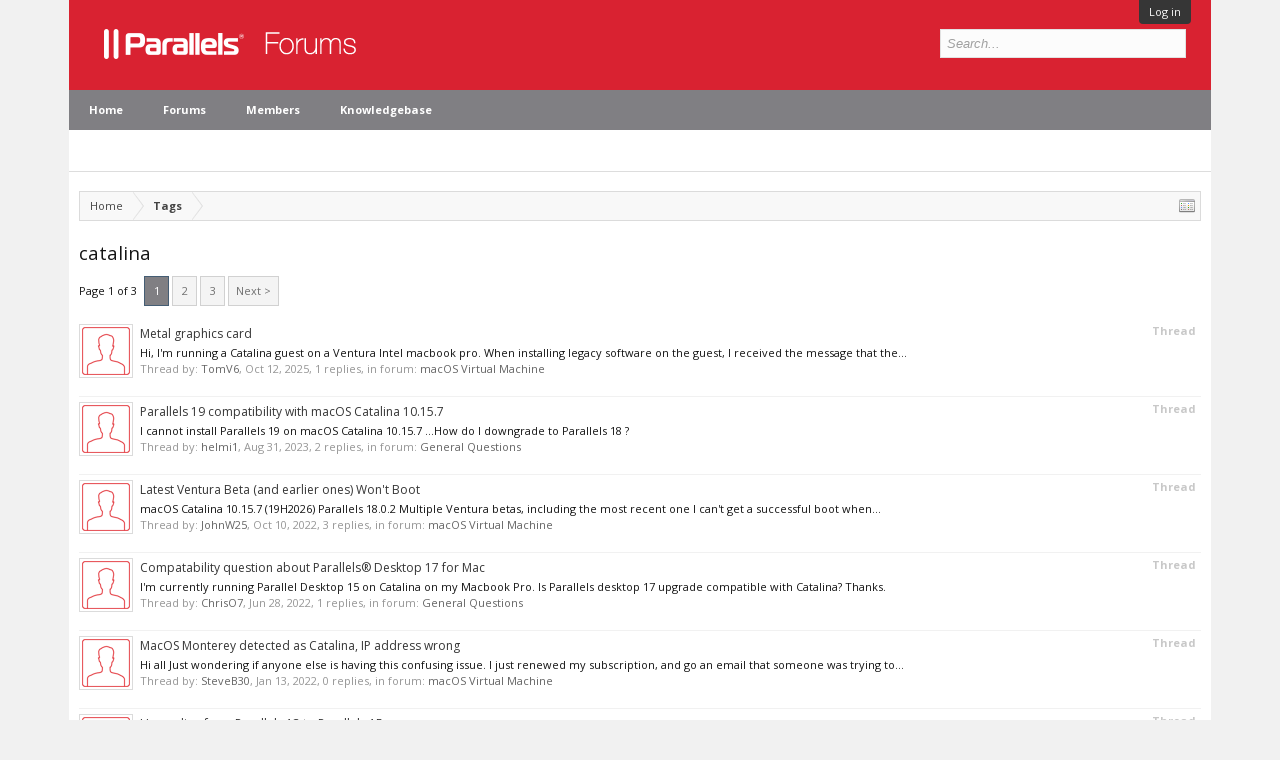

--- FILE ---
content_type: text/html; charset=UTF-8
request_url: https://forum.parallels.com/tags/catalina/
body_size: 10310
content:
<!DOCTYPE html>
<html id="XenForo" lang="en-US" dir="LTR" class="Public NoJs LoggedOut NoSidebar  Responsive" xmlns:fb="http://www.facebook.com/2008/fbml">
<head>

	<meta charset="utf-8" />
	<meta http-equiv="X-UA-Compatible" content="IE=Edge,chrome=1" />
	
		<meta name="viewport" content="width=device-width, initial-scale=1">
	
	
		<base href="https://forum.parallels.com/" />
		<script>
			var _b = document.getElementsByTagName('base')[0], _bH = "https://forum.parallels.com/";
			if (_b && _b.href != _bH) _b.href = _bH;
		</script>
	

	<title>catalina | Parallels Forums</title>

	<noscript><style>.JsOnly, .jsOnly { display: none !important; }</style></noscript>
	<link href='//fonts.googleapis.com/css?family=Open+Sans:400,700,300' rel='stylesheet' type='text/css'>
	<link rel="stylesheet" href="css.php?css=xenforo,form,public&amp;style=2&amp;dir=LTR&amp;d=1752160401" />
	<link rel="stylesheet" href="css.php?css=login_bar,search_results&amp;style=2&amp;dir=LTR&amp;d=1752160401" />

	

	<link rel="preload" href="//www.corel.com/static/common/scripts/gtm/gtm-container.min.js" as="script" /> 
<script src="//www.corel.com/static/common/scripts/gtm/gtm-container.min.js"></script>
		<script src="js/jquery/jquery-1.11.0.min.js"></script>	
		
	<script src="js/xenforo/xenforo.js?_v=53e7e3d7"></script>


	<link rel="apple-touch-icon" href="https://forum.parallels.com/styles/parallels/og_logo.jpg" />
	<link rel="alternate" type="application/rss+xml" title="RSS feed for Parallels Forums" href="forums/-/index.rss" />
	
	<link rel="shortcut icon" href="/styles/parallels/favicon.ico" type="image/x-icon; charset=binary">
<link rel="icon" href="/styles/parallels/favicon.ico" type="image/x-icon; charset=binary">
<link rel="next" href="tags/catalina/page-2" />

</head>

<link href="/styles/parallels/forum.css" rel="stylesheet" type="text/css" />

<body>



	

<div id="loginBar">
	<div class="pageWidth">
		<div class="pageContent">	
			<h3 id="loginBarHandle">
				 <label for=""><a href="login/login" class="concealed noOutline">Log in</a></label> 
			</h3>
			
			<span class="helper"></span>

			
		</div>
	</div>
</div>


<div id="content" class="tag_view">
	<div class="pageWidth">
		<div class="pageContent">

<header>
	


<div id="header">
	<div id="logoBlock">
	<div class="pageWidth">
		<div class="pageContent">
			
			
				
					<div id="logo"><a href="https://www.parallels.com">
						<span></span>
						<img src="styles/parallels/forum-logo.png" alt="Parallels Forums" />
					</a></div>
				
			
			<span class="helper"></span>
		</div>
	</div>
</div>
	

<div id="navigation" class="pageWidth withSearch">
	<div class="pageContent">
		<nav>

<div class="navTabs">
	<ul class="publicTabs">

		<!-- home -->
		
			<li class="navTab home PopupClosed"><a href="https://www.parallels.com" target="_blank" class="navLink">Home</a></li>
		


		<!-- extra tabs: home -->
		


		<!-- forums -->
		
			<li class="navTab forums Popup PopupControl PopupClosed">

				<a href="https://forum.parallels.com/" class="navLink">Forums</a>
				<a href="https://forum.parallels.com/" class="SplitCtrl" rel="Menu"></a>

				<div class="Menu JsOnly tabMenu forumsTabLinks">
					<div class="primaryContent menuHeader">
						<h3>Forums</h3>
						<div class="muted">Quick Links</div>
					</div>
					<ul class="secondaryContent blockLinksList">
					
						
						<li><a href="search/?type=post">Search Forums</a></li>
						
						<li><a href="find-new/posts" rel="nofollow">Recent Posts</a></li>
					
					</ul>
				</div>
			</li>
		


		<!-- extra tabs: middle -->
		


		<!-- members -->
		
			<li class="navTab members Popup PopupControl PopupClosed">

				<a href="https://forum.parallels.com/members/" class="navLink">Members</a>
				<a href="https://forum.parallels.com/members/" class="SplitCtrl" rel="Menu"></a>

				<div class="Menu JsOnly tabMenu membersTabLinks">
					<div class="primaryContent menuHeader">
						<h3>Members</h3>
						<div class="muted">Quick Links</div>
					</div>
					<ul class="secondaryContent blockLinksList">
					
						<li><a href="members/">Notable Members</a></li>
						
						<li><a href="online/">Current Visitors</a></li>
						<li><a href="recent-activity/">Recent Activity</a></li>
					
					</ul>
				</div>
			</li>
		
		<!-- custom tab -->
		<li class="navTab PopupClosed"><a href="https://kb.parallels.com" class="navLink">Knowledgebase</a></li>
		<!-- custom tab: end -->
		<!-- extra tabs: end -->
		

		<!-- responsive popup -->
		<li class="navTab navigationHiddenTabs Popup PopupControl PopupClosed" style="display:none">

			<a rel="Menu" class="navLink NoPopupGadget"><span class="menuIcon">Menu</span></a>

			<div class="Menu JsOnly blockLinksList primaryContent" id="NavigationHiddenMenu"></div>
		</li>


		<!-- no selection -->
		
			<li class="navTab selected"><div class="tabLinks"></div></li>
		

	</ul>

	
</div>

<span class="helper"></span>

		</nav>
	</div>
</div>
	

<div id="searchBar" class="pageWidth">
	
	<span id="QuickSearchPlaceholder" title="Search">Search</span>
	<fieldset id="QuickSearch">
		<form action="search/search" method="post" class="formPopup">
			
			<div class="primaryControls">
				<!-- block: primaryControls -->
				<input type="search" name="keywords" value="" class="textCtrl" placeholder="Search..." title="Enter your search and hit enter" id="QuickSearchQuery" />				
				<!-- end block: primaryControls -->
			</div>
			
			<div class="secondaryControls">
				<div class="controlsWrapper">
				
					<!-- block: secondaryControls -->
					<dl class="ctrlUnit">
						<dt></dt>
						<dd><ul>
							<li><label><input type="checkbox" name="title_only" value="1"
								id="search_bar_title_only" class="AutoChecker"
								data-uncheck="#search_bar_thread" /> Search titles only</label></li>
						</ul></dd>
					</dl>
				
					<dl class="ctrlUnit">
						<dt><label for="searchBar_users">Posted by Member:</label></dt>
						<dd>
							<input type="text" name="users" value="" class="textCtrl AutoComplete" id="searchBar_users" />
							<p class="explain">Separate names with a comma.</p>
						</dd>
					</dl>
				
					<dl class="ctrlUnit">
						<dt><label for="searchBar_date">Newer Than:</label></dt>
						<dd><input type="date" name="date" value="" class="textCtrl" id="searchBar_date" /></dd>
					</dl>

					<dl class="ctrlUnit">
						<dt><label for="searchBar_date_to">Not Older Than:</label></dt>
						<dd><input type="date" name="date_to" value="" class="textCtrl" id="searchBar_date_to" /></dd>
					</dl>
					
					
				</div>
				<!-- end block: secondaryControls -->
				
				<dl class="ctrlUnit submitUnit">
					<dt></dt>
					<dd>
						<input type="submit" value="Search" class="button primary Tooltip" title="Find Now" />
						<div class="Popup" id="commonSearches">
							<a rel="Menu" class="button NoPopupGadget Tooltip" title="Useful Searches" data-tipclass="flipped"><span class="arrowWidget"></span></a>
							<div class="Menu">
								<div class="primaryContent menuHeader">
									<h3>Useful Searches</h3>
								</div>
								<ul class="secondaryContent blockLinksList">
									<!-- block: useful_searches -->
									<li><a href="find-new/posts?recent=1" rel="nofollow">Recent Posts</a></li>
									
									<!-- end block: useful_searches -->
								</ul>
							</div>
						</div>
						<a href="search/" class="button moreOptions Tooltip" title="Advanced Search">More...</a>
					</dd>
				</dl>
				
			</div>
			
			<input type="hidden" name="_xfToken" value="" />
		</form>		
	</fieldset>
	
</div>
</div>

	
	
</header>
<div class="contentWrapper">

			<!-- main content area -->

			

			

						

						
						<div class="breadBoxTop ">
							
							

<nav>
	
		
			
		
	

	<fieldset class="breadcrumb">
		<a href="misc/quick-navigation-menu" class="OverlayTrigger jumpMenuTrigger" data-cacheOverlay="true" title="Open quick navigation"><!--Jump to...--></a>
			
		<div class="boardTitle"><strong>Parallels Forums</strong></div>
		
		<span class="crumbs">
			
				<span class="crust homeCrumb" itemscope="itemscope" itemtype="http://data-vocabulary.org/Breadcrumb">
					<a href="https://www.parallels.com" class="crumb" rel="up" itemprop="url"><span itemprop="title">Home</span></a>
					<span class="arrow"><span></span></span>
				</span>
			
			
			
			
			
				
					<span class="crust" itemscope="itemscope" itemtype="http://data-vocabulary.org/Breadcrumb">
						<a href="https://forum.parallels.com/tags/" class="crumb" rel="up" itemprop="url"><span itemprop="title">Tags</span></a>
						<span class="arrow"><span>&gt;</span></span>
					</span>
				
			
		</span>
	</fieldset>
</nav>
						</div>
						

						

						<!--[if lt IE 8]>
							<p class="importantMessage">You are using an out of date browser. It  may not display this or other websites correctly.<br />You should upgrade or use an <a href="https://www.google.com/chrome/browser/" target="_blank">alternative browser</a>.</p>
						<![endif]-->

						
						


						

						
						
							<!-- h1 title, description -->
							<div class="titleBar">
								
								<h1>catalina</h1>

								
							</div>
						
						

						

						<!-- main template -->
						





<div class="pageNavLinkGroup">
	


<div class="PageNav"
	data-page="1"
	data-range="2"
	data-start="2"
	data-end="2"
	data-last="3"
	data-sentinel="{{sentinel}}"
	data-baseurl="tags/catalina/page-{{sentinel}}">
	
	<span class="pageNavHeader">Page 1 of 3</span>
	
	<nav>
		
		
		<a href="tags/catalina/" class="currentPage " rel="start">1</a>
		
		
		
		
			<a href="tags/catalina/page-2" class="">2</a>
		
		
		
		
		<a href="tags/catalina/page-3" class="">3</a>
		
		
			<a href="tags/catalina/page-2" class="text">Next &gt;</a>
			
		
	</nav>	
	
	
</div>

</div>

<div class="section sectionMain searchResults">
	<ol class="searchResultsList">
		
			<li id="thread-368604" class="searchResult thread primaryContent" data-author="TomV6">

	<div class="listBlock posterAvatar"><a href="members/tomv6.6797697/" class="avatar Av6797697s" data-avatarhtml="true"><img src="styles/subway/xenforo/avatars/avatar_s.png" width="48" height="48" alt="TomV6" /></a></div>

	<div class="listBlock main">
		<div class="titleText">
			<span class="contentType">Thread</span>
			<h3 class="title"><a href="threads/metal-graphics-card.368604/">Metal graphics card</a></h3>
		</div>

		<blockquote class="snippet">
			<a href="threads/metal-graphics-card.368604/">Hi,
I'm running a Catalina guest on a Ventura Intel macbook pro. When installing legacy software on the guest, I received the message that the...</a>
		</blockquote>

		<div class="meta">
			
			Thread by: <a href="members/tomv6.6797697/" class="username" dir="auto">TomV6</a>,
			<span class="DateTime" title="Oct 12, 2025 at 7:28 PM">Oct 12, 2025</span>,
			1 replies,
			in forum: <a href="forums/macos-virtual-machine.115/">macOS Virtual Machine</a>
		</div>
	</div>

</li>
		
			<li id="thread-361332" class="searchResult thread primaryContent" data-author="helmi1">

	<div class="listBlock posterAvatar"><a href="members/helmi1.6817804/" class="avatar Av6817804s" data-avatarhtml="true"><img src="styles/subway/xenforo/avatars/avatar_s.png" width="48" height="48" alt="helmi1" /></a></div>

	<div class="listBlock main">
		<div class="titleText">
			<span class="contentType">Thread</span>
			<h3 class="title"><a href="threads/parallels-19-compatibility-with-macos-catalina-10-15-7.361332/">Parallels 19 compatibility with macOS Catalina 10.15.7</a></h3>
		</div>

		<blockquote class="snippet">
			<a href="threads/parallels-19-compatibility-with-macos-catalina-10-15-7.361332/">I cannot install  Parallels 19 on macOS Catalina 10.15.7 ...How do I downgrade to  Parallels 18 ?</a>
		</blockquote>

		<div class="meta">
			
			Thread by: <a href="members/helmi1.6817804/" class="username" dir="auto">helmi1</a>,
			<span class="DateTime" title="Aug 31, 2023 at 7:16 AM">Aug 31, 2023</span>,
			2 replies,
			in forum: <a href="forums/general-questions.63/">General Questions</a>
		</div>
	</div>

</li>
		
			<li id="thread-358707" class="searchResult thread primaryContent" data-author="JohnW25">

	<div class="listBlock posterAvatar"><a href="members/johnw25.6671937/" class="avatar Av6671937s" data-avatarhtml="true"><img src="styles/subway/xenforo/avatars/avatar_s.png" width="48" height="48" alt="JohnW25" /></a></div>

	<div class="listBlock main">
		<div class="titleText">
			<span class="contentType">Thread</span>
			<h3 class="title"><a href="threads/latest-ventura-beta-and-earlier-ones-wont-boot.358707/">Latest Ventura Beta (and earlier ones) Won't Boot</a></h3>
		</div>

		<blockquote class="snippet">
			<a href="threads/latest-ventura-beta-and-earlier-ones-wont-boot.358707/">macOS Catalina 10.15.7 (19H2026)
Parallels 18.0.2
Multiple Ventura betas, including the most recent one

I can't get a successful boot when...</a>
		</blockquote>

		<div class="meta">
			
			Thread by: <a href="members/johnw25.6671937/" class="username" dir="auto">JohnW25</a>,
			<span class="DateTime" title="Oct 10, 2022 at 6:03 AM">Oct 10, 2022</span>,
			3 replies,
			in forum: <a href="forums/macos-virtual-machine.115/">macOS Virtual Machine</a>
		</div>
	</div>

</li>
		
			<li id="thread-357795" class="searchResult thread primaryContent" data-author="ChrisO7">

	<div class="listBlock posterAvatar"><a href="members/chriso7.6719891/" class="avatar Av6719891s" data-avatarhtml="true"><img src="styles/subway/xenforo/avatars/avatar_s.png" width="48" height="48" alt="ChrisO7" /></a></div>

	<div class="listBlock main">
		<div class="titleText">
			<span class="contentType">Thread</span>
			<h3 class="title"><a href="threads/compatability-question-about-parallels-desktop-17-for-mac.357795/">Compatability question about Parallels® Desktop 17 for Mac</a></h3>
		</div>

		<blockquote class="snippet">
			<a href="threads/compatability-question-about-parallels-desktop-17-for-mac.357795/">I'm currently running Parallel Desktop 15 on Catalina on my Macbook Pro. Is Parallels desktop 17 upgrade compatible with Catalina?

Thanks.</a>
		</blockquote>

		<div class="meta">
			
			Thread by: <a href="members/chriso7.6719891/" class="username" dir="auto">ChrisO7</a>,
			<span class="DateTime" title="Jun 28, 2022 at 6:34 PM">Jun 28, 2022</span>,
			1 replies,
			in forum: <a href="forums/general-questions.63/">General Questions</a>
		</div>
	</div>

</li>
		
			<li id="thread-356330" class="searchResult thread primaryContent" data-author="SteveB30">

	<div class="listBlock posterAvatar"><a href="members/steveb30.6774385/" class="avatar Av6774385s" data-avatarhtml="true"><img src="styles/subway/xenforo/avatars/avatar_s.png" width="48" height="48" alt="SteveB30" /></a></div>

	<div class="listBlock main">
		<div class="titleText">
			<span class="contentType">Thread</span>
			<h3 class="title"><a href="threads/macos-monterey-detected-as-catalina-ip-address-wrong.356330/">MacOS Monterey detected as Catalina, IP address wrong</a></h3>
		</div>

		<blockquote class="snippet">
			<a href="threads/macos-monterey-detected-as-catalina-ip-address-wrong.356330/">Hi all
Just wondering if anyone else is having this confusing issue. I just renewed my subscription, and go an email that someone was trying to...</a>
		</blockquote>

		<div class="meta">
			
			Thread by: <a href="members/steveb30.6774385/" class="username" dir="auto">SteveB30</a>,
			<span class="DateTime" title="Jan 13, 2022 at 5:50 PM">Jan 13, 2022</span>,
			0 replies,
			in forum: <a href="forums/macos-virtual-machine.115/">macOS Virtual Machine</a>
		</div>
	</div>

</li>
		
			<li id="thread-356228" class="searchResult thread primaryContent" data-author="BD_2">

	<div class="listBlock posterAvatar"><a href="members/bd_2.6773604/" class="avatar Av6773604s" data-avatarhtml="true"><img src="styles/subway/xenforo/avatars/avatar_s.png" width="48" height="48" alt="BD_2" /></a></div>

	<div class="listBlock main">
		<div class="titleText">
			<span class="contentType">Thread</span>
			<h3 class="title"><a href="threads/upgrading-from-parallels-13-to-parallels-15.356228/">Upgrading from Parallels 13 to Parallels 15</a></h3>
		</div>

		<blockquote class="snippet">
			<a href="threads/upgrading-from-parallels-13-to-parallels-15.356228/">I'm currently running MacOS Mojave/Parallels 13.3.2. For various reasons, I can only upgrade to Catalina, not to more recent versions of the OS....</a>
		</blockquote>

		<div class="meta">
			
			Thread by: <a href="members/bd_2.6773604/" class="username" dir="auto">BD_2</a>,
			<span class="DateTime" title="Jan 4, 2022 at 2:28 PM">Jan 4, 2022</span>,
			3 replies,
			in forum: <a href="forums/general-questions.63/">General Questions</a>
		</div>
	</div>

</li>
		
			<li id="thread-355640" class="searchResult thread primaryContent" data-author="MatkatMusic">

	<div class="listBlock posterAvatar"><a href="members/matkatmusic.6769440/" class="avatar Av6769440s" data-avatarhtml="true"><img src="styles/subway/xenforo/avatars/avatar_s.png" width="48" height="48" alt="MatkatMusic" /></a></div>

	<div class="listBlock main">
		<div class="titleText">
			<span class="contentType">Thread</span>
			<h3 class="title"><a href="threads/no-internet-from-monterey-vm-in-catalina-host.355640/">No internet from Monterey VM in Catalina Host</a></h3>
		</div>

		<blockquote class="snippet">
			<a href="threads/no-internet-from-monterey-vm-in-catalina-host.355640/">I have a 2020 27&quot; INTEL iMac. 
It is running MacOS 10.15.7
I am running Parallels 17, latest version.
I am trying to set up a VM running MacOS...</a>
		</blockquote>

		<div class="meta">
			
			Thread by: <a href="members/matkatmusic.6769440/" class="username" dir="auto">MatkatMusic</a>,
			<span class="DateTime" title="Nov 16, 2021 at 11:22 PM">Nov 16, 2021</span>,
			4 replies,
			in forum: <a href="forums/macos-virtual-machine.115/">macOS Virtual Machine</a>
		</div>
	</div>

</li>
		
			<li id="thread-353607" class="searchResult thread primaryContent" data-author="NoahM3">

	<div class="listBlock posterAvatar"><a href="members/noahm3.6753012/" class="avatar Av6753012s" data-avatarhtml="true"><img src="styles/subway/xenforo/avatars/avatar_s.png" width="48" height="48" alt="NoahM3" /></a></div>

	<div class="listBlock main">
		<div class="titleText">
			<span class="contentType">Thread</span>
			<h3 class="title"><a href="threads/can-parallels-run-mojave-on-an-m1-mac-device.353607/">Can Parallels run Mojave on an M1 Mac device?</a></h3>
		</div>

		<blockquote class="snippet">
			<a href="threads/can-parallels-run-mojave-on-an-m1-mac-device.353607/">I'm a stubborn macOS Mojave user and I don't want to give up my ability to run 32-bit apps. I understand that macOS Catalina uninstalls the 32-bit...</a>
		</blockquote>

		<div class="meta">
			
			Thread by: <a href="members/noahm3.6753012/" class="username" dir="auto">NoahM3</a>,
			<span class="DateTime" title="May 22, 2021 at 10:01 AM">May 22, 2021</span>,
			5 replies,
			in forum: <a href="forums/parallels-desktop-on-a-mac-with-apple-silicon.788/">Parallels Desktop on a Mac with Apple silicon</a>
		</div>
	</div>

</li>
		
			<li id="thread-352916" class="searchResult thread primaryContent" data-author="pemoz">

	<div class="listBlock posterAvatar"><a href="members/pemoz.6696371/" class="avatar Av6696371s" data-avatarhtml="true"><img src="styles/subway/xenforo/avatars/avatar_s.png" width="48" height="48" alt="pemoz" /></a></div>

	<div class="listBlock main">
		<div class="titleText">
			<span class="contentType">Thread</span>
			<h3 class="title"><a href="threads/18-wheels-of-steel-american-long-haul-extreme-trucker-2-not-working-on-parallels-16.352916/">18 Wheels of Steel: American Long Haul + Extreme Trucker 2 not working on Parallels 16</a></h3>
		</div>

		<blockquote class="snippet">
			<a href="threads/18-wheels-of-steel-american-long-haul-extreme-trucker-2-not-working-on-parallels-16.352916/">Hi,
I've recently updated my Parallels 15 to 16, and everything's working fine apart from two games, 18 Wheels of Steel: American Long Haul and 18...</a>
		</blockquote>

		<div class="meta">
			
			Thread by: <a href="members/pemoz.6696371/" class="username" dir="auto">pemoz</a>,
			<span class="DateTime" title="Mar 19, 2021 at 12:41 PM">Mar 19, 2021</span>,
			7 replies,
			in forum: <a href="forums/windows-virtual-machine.60/">Windows Virtual Machine</a>
		</div>
	</div>

</li>
		
			<li id="thread-352371" class="searchResult thread primaryContent" data-author="FoteiniV">

	<div class="listBlock posterAvatar"><a href="members/foteiniv.6740524/" class="avatar Av6740524s" data-avatarhtml="true"><img src="styles/subway/xenforo/avatars/avatar_s.png" width="48" height="48" alt="FoteiniV" /></a></div>

	<div class="listBlock main">
		<div class="titleText">
			<span class="contentType">Thread</span>
			<h3 class="title"><a href="threads/after-upgrading-to-mac-os-catalina-http-error-500-19-internal-server-error.352371/">After upgrading to Mac OS Catalina: &quot;HTTP Error 500.19 - Internal Server Error&quot;</a></h3>
		</div>

		<blockquote class="snippet">
			<a href="threads/after-upgrading-to-mac-os-catalina-http-error-500-19-internal-server-error.352371/">Hi all,

My Visual Studio project used to run normally before I upgrade to Catalina. But now I am getting the attached error.

I checked this...</a>
		</blockquote>

		<div class="meta">
			
			Thread by: <a href="members/foteiniv.6740524/" class="username" dir="auto">FoteiniV</a>,
			<span class="DateTime" title="Jan 27, 2021 at 5:36 AM">Jan 27, 2021</span>,
			2 replies,
			in forum: <a href="forums/macos-virtual-machine.115/">macOS Virtual Machine</a>
		</div>
	</div>

</li>
		
			<li id="thread-351632" class="searchResult thread primaryContent" data-author="ReynierP">

	<div class="listBlock posterAvatar"><a href="members/reynierp.6726761/" class="avatar Av6726761s" data-avatarhtml="true"><img src="styles/subway/xenforo/avatars/avatar_s.png" width="48" height="48" alt="ReynierP" /></a></div>

	<div class="listBlock main">
		<div class="titleText">
			<span class="contentType">Thread</span>
			<h3 class="title"><a href="threads/macos-catalina-10-15-7-stuck-while-installing.351632/">macOS Catalina 10.15.7 stuck while installing</a></h3>
		</div>

		<blockquote class="snippet">
			<a href="threads/macos-catalina-10-15-7-stuck-while-installing.351632/">I have an iMac Late 2013 and therefore Big Sur is not supported (sadly for me and many others :(). I would like at least to test Big Sur in a...</a>
		</blockquote>

		<div class="meta">
			
			Thread by: <a href="members/reynierp.6726761/" class="username" dir="auto">ReynierP</a>,
			<span class="DateTime" title="Nov 26, 2020 at 7:33 AM">Nov 26, 2020</span>,
			1 replies,
			in forum: <a href="forums/macos-virtual-machine.115/">macOS Virtual Machine</a>
		</div>
	</div>

</li>
		
			<li id="thread-351159" class="searchResult thread primaryContent" data-author="RamonR1">

	<div class="listBlock posterAvatar"><a href="members/ramonr1.6730869/" class="avatar Av6730869s" data-avatarhtml="true"><img src="styles/subway/xenforo/avatars/avatar_s.png" width="48" height="48" alt="RamonR1" /></a></div>

	<div class="listBlock main">
		<div class="titleText">
			<span class="contentType">Thread</span>
			<h3 class="title"><a href="threads/catalina-on-2009-imac.351159/">Catalina on 2009 iMac</a></h3>
		</div>

		<blockquote class="snippet">
			<a href="threads/catalina-on-2009-imac.351159/">I have been limping along with an old 2009 iMac at work which is unlikely to be updated soon.    Increasingly frustrated being stuck at 10.13, I...</a>
		</blockquote>

		<div class="meta">
			
			Thread by: <a href="members/ramonr1.6730869/" class="username" dir="auto">RamonR1</a>,
			<span class="DateTime" title="Oct 7, 2020 at 11:37 AM">Oct 7, 2020</span>,
			1 replies,
			in forum: <a href="forums/macos-virtual-machine.115/">macOS Virtual Machine</a>
		</div>
	</div>

</li>
		
			<li id="thread-351062" class="searchResult thread primaryContent" data-author="MichaelJ17">

	<div class="listBlock posterAvatar"><a href="members/michaelj17.6669718/" class="avatar Av6669718s" data-avatarhtml="true"><img src="styles/subway/xenforo/avatars/avatar_s.png" width="48" height="48" alt="MichaelJ17" /></a></div>

	<div class="listBlock main">
		<div class="titleText">
			<span class="contentType">Thread</span>
			<h3 class="title"><a href="threads/in-what-order-do-i-do-several-updates.351062/">In What Order Do I Do Several Updates?</a></h3>
		</div>

		<blockquote class="snippet">
			<a href="threads/in-what-order-do-i-do-several-updates.351062/">We're upgrading from High Sierra to Catalina, and we have QB 2011, Parallels 13 and Windows 7 -- we want to update to Parallels 16, QB 2020 Pro...</a>
		</blockquote>

		<div class="meta">
			
			Thread by: <a href="members/michaelj17.6669718/" class="username" dir="auto">MichaelJ17</a>,
			<span class="DateTime" title="Sep 27, 2020 at 9:33 AM">Sep 27, 2020</span>,
			5 replies,
			in forum: <a href="forums/installation-and-configuration-of-parallels-desktop.59/">Installation and Configuration of Parallels Desktop</a>
		</div>
	</div>

</li>
		
			<li id="thread-350811" class="searchResult thread primaryContent" data-author="Hans Baumeister">

	<div class="listBlock posterAvatar"><a href="members/hans-baumeister.85513/" class="avatar Av85513s" data-avatarhtml="true"><img src="styles/subway/xenforo/avatars/avatar_s.png" width="48" height="48" alt="Hans Baumeister" /></a></div>

	<div class="listBlock main">
		<div class="titleText">
			<span class="contentType">Thread</span>
			<h3 class="title"><a href="threads/catalina-files-and-folders-access-issues.350811/">Catalina Files and Folders access issues</a></h3>
		</div>

		<blockquote class="snippet">
			<a href="threads/catalina-files-and-folders-access-issues.350811/">After upgrading my Mojave system to Catalina, Parallels failed to start. It just got stuck on the &quot;Starting...&quot; dialog.
So I uninstalled it...</a>
		</blockquote>

		<div class="meta">
			
			Thread by: <a href="members/hans-baumeister.85513/" class="username" dir="auto">Hans Baumeister</a>,
			<span class="DateTime" title="Sep 1, 2020 at 12:56 AM">Sep 1, 2020</span>,
			0 replies,
			in forum: <a href="forums/installation-and-configuration-of-parallels-desktop.59/">Installation and Configuration of Parallels Desktop</a>
		</div>
	</div>

</li>
		
			<li id="thread-350750" class="searchResult thread primaryContent" data-author="HoK">

	<div class="listBlock posterAvatar"><a href="members/hok.6728438/" class="avatar Av6728438s" data-avatarhtml="true"><img src="styles/subway/xenforo/avatars/avatar_s.png" width="48" height="48" alt="HoK" /></a></div>

	<div class="listBlock main">
		<div class="titleText">
			<span class="contentType">Thread</span>
			<h3 class="title"><a href="threads/pd16-not-using-egpu.350750/">PD16 not using eGPU</a></h3>
		</div>

		<blockquote class="snippet">
			<a href="threads/pd16-not-using-egpu.350750/">As you can see in iStat Menus, PD 16 does not use eGPU (tried 2 different games)
Also checked the &quot;prefer external GPU&quot; box.

I am on Catalina...</a>
		</blockquote>

		<div class="meta">
			
			Thread by: <a href="members/hok.6728438/" class="username" dir="auto">HoK</a>,
			<span class="DateTime" title="Aug 26, 2020 at 10:31 AM">Aug 26, 2020</span>,
			6 replies,
			in forum: <a href="forums/windows-virtual-machine.60/">Windows Virtual Machine</a>
		</div>
	</div>

</li>
		
			<li id="thread-350613" class="searchResult thread primaryContent" data-author="stuartf">

	<div class="listBlock posterAvatar"><a href="members/stuartf.19675/" class="avatar Av19675s" data-avatarhtml="true"><img src="styles/subway/xenforo/avatars/avatar_s.png" width="48" height="48" alt="stuartf" /></a></div>

	<div class="listBlock main">
		<div class="titleText">
			<span class="contentType">Thread</span>
			<h3 class="title"><a href="threads/do-not-buy-parallels-16-for-big-sur-testing.350613/">Do Not Buy Parallels 16 for Big Sur Testing</a></h3>
		</div>

		<blockquote class="snippet">
			<a href="threads/do-not-buy-parallels-16-for-big-sur-testing.350613/">Big Sur VMs is unusable on Catalina host due to 3Mb graphics card limitation

Official statement from technical support:

Thank you for contacting...</a>
		</blockquote>

		<div class="meta">
			
			Thread by: <a href="members/stuartf.19675/" class="username" dir="auto">stuartf</a>,
			<span class="DateTime" title="Aug 14, 2020 at 1:13 AM">Aug 14, 2020</span>,
			4 replies,
			in forum: <a href="forums/installation-and-configuration-of-parallels-desktop.59/">Installation and Configuration of Parallels Desktop</a>
		</div>
	</div>

</li>
		
			<li id="thread-350595" class="searchResult thread primaryContent" data-author="LinusH1">

	<div class="listBlock posterAvatar"><a href="members/linush1.6727378/" class="avatar Av6727378s" data-avatarhtml="true"><img src="styles/subway/xenforo/avatars/avatar_s.png" width="48" height="48" alt="LinusH1" /></a></div>

	<div class="listBlock main">
		<div class="titleText">
			<span class="contentType">Thread</span>
			<h3 class="title"><a href="threads/minecraft-for-windows-10-on-parallels-16.350595/">Minecraft for Windows 10 on Parallels 16</a></h3>
		</div>

		<blockquote class="snippet">
			<a href="threads/minecraft-for-windows-10-on-parallels-16.350595/">Hello! I have just set up my Windows 10 guest OS using Parallels 16 in order to play Minecraft Bedrock Edition from my Catalina. Installing it...</a>
		</blockquote>

		<div class="meta">
			
			Thread by: <a href="members/linush1.6727378/" class="username" dir="auto">LinusH1</a>,
			<span class="DateTime" title="Aug 12, 2020 at 10:46 AM">Aug 12, 2020</span>,
			2 replies,
			in forum: <a href="forums/windows-virtual-machine.60/">Windows Virtual Machine</a>
		</div>
	</div>

</li>
		
			<li id="thread-350541" class="searchResult thread primaryContent" data-author="MichaelT39">

	<div class="listBlock posterAvatar"><a href="members/michaelt39.6727035/" class="avatar Av6727035s" data-avatarhtml="true"><img src="styles/subway/xenforo/avatars/avatar_s.png" width="48" height="48" alt="MichaelT39" /></a></div>

	<div class="listBlock main">
		<div class="titleText">
			<span class="contentType">Thread</span>
			<h3 class="title"><a href="threads/migrating-a-windows-10-vm-to-virtual-box-os-is-catalina.350541/">Migrating a Windows 10 VM to Virtual Box (OS is Catalina)</a></h3>
		</div>

		<blockquote class="snippet">
			<a href="threads/migrating-a-windows-10-vm-to-virtual-box-os-is-catalina.350541/">Hi, 

I have spent hours trying various ways to convert and migrate a Win 10 vm over to Virtual Box, unsuccessfully. 
Parallels version: 15.1.4...</a>
		</blockquote>

		<div class="meta">
			
			Thread by: <a href="members/michaelt39.6727035/" class="username" dir="auto">MichaelT39</a>,
			<span class="DateTime" title="Aug 7, 2020 at 6:25 PM">Aug 7, 2020</span>,
			3 replies,
			in forum: <a href="forums/general-questions.63/">General Questions</a>
		</div>
	</div>

</li>
		
			<li id="thread-350445" class="searchResult thread primaryContent" data-author="ParallelsU445">

	<div class="listBlock posterAvatar"><a href="members/parallelsu445.6726433/" class="avatar Av6726433s" data-avatarhtml="true"><img src="styles/subway/xenforo/avatars/avatar_s.png" width="48" height="48" alt="ParallelsU445" /></a></div>

	<div class="listBlock main">
		<div class="titleText">
			<span class="contentType">Thread</span>
			<h3 class="title"><a href="threads/endless-creating-snapshot-when-opening-windows-vm.350445/">Endless &quot;creating snapshot' when opening Windows VM</a></h3>
		</div>

		<blockquote class="snippet">
			<a href="threads/endless-creating-snapshot-when-opening-windows-vm.350445/">Hello everyone. I am using Parallels Desktop 15.1 latest version on Catalina 10.15.6
Suddenly, my Windows 10 VM will not open, and when pressing...</a>
		</blockquote>

		<div class="meta">
			
			Thread by: <a href="members/parallelsu445.6726433/" class="username" dir="auto">ParallelsU445</a>,
			<span class="DateTime" title="Jul 28, 2020 at 1:07 PM">Jul 28, 2020</span>,
			4 replies,
			in forum: <a href="forums/windows-virtual-machine.60/">Windows Virtual Machine</a>
		</div>
	</div>

</li>
		
			<li id="thread-350416" class="searchResult thread primaryContent" data-author="RogerS11">

	<div class="listBlock posterAvatar"><a href="members/rogers11.6726181/" class="avatar Av6726181s" data-avatarhtml="true"><img src="styles/subway/xenforo/avatars/avatar_s.png" width="48" height="48" alt="RogerS11" /></a></div>

	<div class="listBlock main">
		<div class="titleText">
			<span class="contentType">Thread</span>
			<h3 class="title"><a href="threads/indesign-cs6-in-high-sierra-vm-running-on-catalina.350416/">InDesign CS6 in High Sierra VM running on Catalina</a></h3>
		</div>

		<blockquote class="snippet">
			<a href="threads/indesign-cs6-in-high-sierra-vm-running-on-catalina.350416/">Installed the latest Parallels on new 2020 MacBook Air (16GB RAM), OS 10.15.5. Created a VM and installed High Sierra to run some old 32-bit apps....</a>
		</blockquote>

		<div class="meta">
			
			Thread by: <a href="members/rogers11.6726181/" class="username" dir="auto">RogerS11</a>,
			<span class="DateTime" title="Jul 24, 2020 at 8:18 AM">Jul 24, 2020</span>,
			21 replies,
			in forum: <a href="forums/macos-virtual-machine.115/">macOS Virtual Machine</a>
		</div>
	</div>

</li>
		
	</ol>
				
	<div class="sectionFooter searchResultSummary">
		<span class="resultCount">Showing results 1 to 20 of 57</span>
	</div>
</div>

<div class="pageNavLinkGroup">
	<div class="linkGroup">
		
	</div>

	


<div class="PageNav"
	data-page="1"
	data-range="2"
	data-start="2"
	data-end="2"
	data-last="3"
	data-sentinel="{{sentinel}}"
	data-baseurl="tags/catalina/page-{{sentinel}}">
	
	<span class="pageNavHeader">Page 1 of 3</span>
	
	<nav>
		
		
		<a href="tags/catalina/" class="currentPage " rel="start">1</a>
		
		
		
		
			<a href="tags/catalina/page-2" class="">2</a>
		
		
		
		
		<a href="tags/catalina/page-3" class="">3</a>
		
		
			<a href="tags/catalina/page-2" class="text">Next &gt;</a>
			
		
	</nav>	
	
	
</div>

</div>

						

						
							<!-- login form, to be moved to the upper drop-down -->
							







<form action="login/login" method="post" class="xenForm " id="login" style="display:none">

	

	<div class="ctrlWrapper">
		<dl class="ctrlUnit">
			<dt><label for="LoginControl">Your name or email address:</label></dt>
			<dd><input type="text" name="login" id="LoginControl" class="textCtrl" tabindex="101" /></dd>
		</dl>
	
	
		<dl class="ctrlUnit">
			<dt>
				<label for="ctrl_password">Do you already have an account?</label>
			</dt>
			<dd>
				<ul>
					<li><label for="ctrl_not_registered"><input type="radio" name="register" value="1" id="ctrl_not_registered" tabindex="105" />
						No, create an account now.</label></li>
					<li><label for="ctrl_registered"><input type="radio" name="register" value="0" id="ctrl_registered" tabindex="105" checked="checked" class="Disabler" />
						Yes, my password is:</label></li>
					<li id="ctrl_registered_Disabler">
						<input type="password" name="password" class="textCtrl" id="ctrl_password" tabindex="102" />
						<div class="lostPassword"><a href="lost-password/" class="OverlayTrigger OverlayCloser" tabindex="106">Forgot your password?</a></div>
					</li>
				</ul>
			</dd>
		</dl>
	
		
		<dl class="ctrlUnit submitUnit">
			<dt></dt>
			<dd>
				<input type="submit" class="button primary" value="Log in" tabindex="104" data-loginPhrase="Log in" data-signupPhrase="Sign up" />
				<label for="ctrl_remember" class="rememberPassword"><input type="checkbox" name="remember" value="1" id="ctrl_remember" tabindex="103" /> Stay logged in</label>
			</dd>
		</dl>
	</div>

	<input type="hidden" name="cookie_check" value="1" />
	<input type="hidden" name="redirect" value="/tags/catalina/" />
	<input type="hidden" name="_xfToken" value="" />

</form>
						

					

			
			<div class="breadBoxBottom">

<nav>
	
		
			
		
	

	<fieldset class="breadcrumb">
		<a href="misc/quick-navigation-menu" class="OverlayTrigger jumpMenuTrigger" data-cacheOverlay="true" title="Open quick navigation"><!--Jump to...--></a>
			
		<div class="boardTitle"><strong>Parallels Forums</strong></div>
		
		<span class="crumbs">
			
				<span class="crust homeCrumb">
					<a href="https://www.parallels.com" class="crumb"><span>Home</span></a>
					<span class="arrow"><span></span></span>
				</span>
			
			
			
			
			
				
					<span class="crust">
						<a href="https://forum.parallels.com/tags/" class="crumb"><span>Tags</span></a>
						<span class="arrow"><span>&gt;</span></span>
					</span>
				
			
		</span>
	</fieldset>
</nav></div>
			

			

		</div>
	</div>
</div>
</div>
<footer>
	


<div class="footer">
	<div class="pageWidth">
		<div class="pageContent">
			
			<!-- <div class='skin_branding'><a href="http://www.xenfocus.com">Xenforo skin</a><span> by <a href="http://www.xenfocus.com">Xenfocus</a></span></div> -->
			<ul class="footerLinks">
			
				
					<li><a href="https://www.parallels.com/about/contact/" >Contact Us</a></li>
				
				<li><a href="help/">Help</a></li>
				<li><a href="https://www.parallels.com" class="homeLink">Home</a></li>
				<li><a href="/tags/catalina/#navigation" class="topLink">Top</a></li>
				<li><a href="forums/-/index.rss" rel="alternate" class="globalFeed" target="_blank"
					title="RSS feed for Parallels Forums">RSS</a></li>
			
			</ul>

			<span class="helper"></span>
		</div>
	</div>
</div>

<div class="footerLegal">
	<div class="pageWidth">
		<div class="pageContent">
			<ul id="legal">
			
				<li><a href="help/terms">Terms and Rules</a></li>
				
			
			</ul>

            <div id="copyright"> </div>
            
            <div class="below_body">
            <!-- <script type="text/javascript" src="/js/parallels/footernav.js"></script> -->
            <script type="text/javascript">
            $('.i-map').parent().remove();
            </script>

			

			<span class="helper"></span>
		</div>
	</div>
</div>

</footer>

<script>


jQuery.extend(true, XenForo,
{
	visitor: { user_id: 0 },
	serverTimeInfo:
	{
		now: 1768569342,
		today: 1768550400,
		todayDow: 5
	},
	_lightBoxUniversal: "0",
	_enableOverlays: "1",
	_animationSpeedMultiplier: "1",
	_overlayConfig:
	{
		top: "10%",
		speed: 200,
		closeSpeed: 100,
		mask:
		{
			color: "rgb(0, 0, 0)",
			opacity: "0.6",
			loadSpeed: 200,
			closeSpeed: 100
		}
	},
	_ignoredUsers: [],
	_loadedScripts: {"search_results":true,"login_bar":true},
	_cookieConfig: { path: "/", domain: "", prefix: "xf_"},
	_csrfToken: "",
	_csrfRefreshUrl: "login/csrf-token-refresh",
	_jsVersion: "53e7e3d7",
	_noRtnProtect: false,
	_noSocialLogin: false
});
jQuery.extend(XenForo.phrases,
{
	cancel: "Cancel",

	a_moment_ago:    "A moment ago",
	one_minute_ago:  "1 minute ago",
	x_minutes_ago:   "%minutes% minutes ago",
	today_at_x:      "Today at %time%",
	yesterday_at_x:  "Yesterday at %time%",
	day_x_at_time_y: "%day% at %time%",

	day0: "Sunday",
	day1: "Monday",
	day2: "Tuesday",
	day3: "Wednesday",
	day4: "Thursday",
	day5: "Friday",
	day6: "Saturday",

	_months: "January,February,March,April,May,June,July,August,September,October,November,December",
	_daysShort: "Sun,Mon,Tue,Wed,Thu,Fri,Sat",

	following_error_occurred: "The following error occurred",
	server_did_not_respond_in_time_try_again: "The server did not respond in time. Please try again.",
	logging_in: "Logging in",
	click_image_show_full_size_version: "Click this image to show the full-size version.",
	show_hidden_content_by_x: "Show hidden content by {names}"
});

// Facebook Javascript SDK
XenForo.Facebook.appId = "";
XenForo.Facebook.forceInit = false;


</script>


</body>
</html>

--- FILE ---
content_type: text/html; charset=utf-8
request_url: https://referrals.alludo.com/externaltrack/?pageTitle=catalina%20%20%20Parallels%20Forums&transactionKey=24cdacb2-7ca3-46b9-9a69-2463a87a2cde&scriptv=https%3A%2F%2Freferrals.alludo.com%2FReferralSdk%2Freferral.js%3Freferrer%3Dhttps%253A%252F%252Fforum.parallels.com%252Ftags%252Fcatalina%252F&sourceURL=https%3A%2F%2Fforum.parallels.com%2Ftags%2Fcatalina%2F
body_size: 707
content:


<!DOCTYPE html>

<html xmlns="http://www.w3.org/1999/xhtml">
<head><title>

</title></head>
<body>
    <form method="post" action="./?pageTitle=catalina+++Parallels+Forums&amp;transactionKey=24cdacb2-7ca3-46b9-9a69-2463a87a2cde&amp;scriptv=https%3a%2f%2freferrals.alludo.com%2fReferralSdk%2freferral.js%3freferrer%3dhttps%253A%252F%252Fforum.parallels.com%252Ftags%252Fcatalina%252F&amp;sourceURL=https%3a%2f%2fforum.parallels.com%2ftags%2fcatalina%2f" id="form1">
<div class="aspNetHidden">
<input type="hidden" name="__VIEWSTATE" id="__VIEWSTATE" value="ieVzWT5cDa8MnaINxEHTgJBMiFuI5UvOWMaOZrVQl2Ue4WQzBNAjjHFR0S0XXL3w0ybw6VZ7Q6VtsDx4p54TQjPUzCyBhVjDOkz1OaGyfcGu9ZR7" />
</div>

<div class="aspNetHidden">

	<input type="hidden" name="__VIEWSTATEGENERATOR" id="__VIEWSTATEGENERATOR" value="24DB8E63" />
</div>
    
    </form>
</body>
</html>


--- FILE ---
content_type: application/javascript
request_url: https://hm.baidu.com/hm.js?df179ca4060a0e15a0ebafd280c10f5e
body_size: 13678
content:
(function(){var h={},mt={},c={id:"df179ca4060a0e15a0ebafd280c10f5e",dm:["parallels.cn"],js:"tongji.baidu.com/hm-web/js/",etrk:[],cetrk:[],cptrk:[],icon:'',ctrk:[],vdur:1800000,age:31536000000,qiao:0,pt:0,spa:0,aet:'',hca:'A495DDDF0AAA83A1',ab:'0',v:0};var t=void 0,v=!0,x=null,y=!1;mt.cookie={};mt.cookie.set=function(e,a,b){var m;b.P&&(m=new Date,m.setTime(m.getTime()+b.P));document.cookie=e+"="+a+(b.domain?"; domain="+b.domain:"")+(b.path?"; path="+b.path:"")+(m?"; expires="+m.toGMTString():"")+(b.Oc?"; secure":"")};mt.cookie.get=function(e){return(e=RegExp("(^| )"+e+"=([^;]*)(;|$)").exec(document.cookie))?e[2]:x};
mt.cookie.dc=function(e,a){try{var b="Hm_ck_"+ +new Date;mt.cookie.set(b,"42",{domain:e,path:a,P:t});var m="42"===mt.cookie.get(b)?"1":"0";mt.cookie.set(b,"",{domain:e,path:a,P:-1});return m}catch(d){return"0"}};mt.event={};mt.event.d=function(e,a,b,m){e.addEventListener?e.addEventListener(a,b,m||y):e.attachEvent&&e.attachEvent("on"+a,function(d){b.call(e,d)})};
(function(){var e=mt.event;mt.lang={};mt.lang.n=function(a,b){return"[object "+b+"]"==={}.toString.call(a)};mt.lang.m=function(a){return mt.lang.n(a,"Function")};mt.lang.g=function(a){return mt.lang.n(a,"Object")};mt.lang.Ua=function(a){return mt.lang.n(a,"Number")&&isFinite(a)};mt.lang.K=function(a){return mt.lang.n(a,"String")};mt.lang.isArray=function(a){return mt.lang.n(a,"Array")};mt.lang.o=function(a){return a.replace?a.replace(/'/g,"'0").replace(/\*/g,"'1").replace(/!/g,"'2"):a};mt.lang.trim=
function(a){return a.replace(/^\s+|\s+$/g,"")};mt.lang.find=function(a,b,m){if(mt.lang.isArray(a)&&mt.lang.m(b))for(var d=a.length,f=0;f<d;f++)if(f in a&&b.call(m||a,a[f],f))return a[f];return x};mt.lang.J=function(a,b){return mt.lang.find(a,function(a){return a===b})!=x};mt.lang.filter=function(a,b){var m=-1,d=0,f=a==x?0:a.length,e=[];if(mt.lang.m(b))for(;++m<f;){var k=a[m];b(k,m,a)&&(e[d++]=k)}return e};mt.lang.unique=function(a,b){var m=a.length,d=a.slice(0),f,e;for(mt.lang.m(b)||(b=function(b,
a){return b===a});0<--m;){e=d[m];for(f=m;f--;)if(b(e,d[f])){d.splice(m,1);break}}return d};mt.lang.Mc=function(a,b){function m(b){b=(d+d+Number(b).toString(2)).slice(-64);return[parseInt(b.slice(0,32),2),parseInt(b.slice(-32),2)]}var d="00000000000000000000000000000000",f=m(a),e=m(b);return parseInt((d+((f[0]|e[0])>>>0).toString(2)).slice(-32)+(d+((f[1]|e[1])>>>0).toString(2)).slice(-32),2)};mt.lang.extend=function(a){for(var b=Array.prototype.slice.call(arguments,1),m=0;m<b.length;m++){var d=b[m],
f;for(f in d)Object.prototype.hasOwnProperty.call(d,f)&&d[f]&&(a[f]=d[f])}return a};mt.lang.Fc=function(a){function b(b,a){var f=window.history,e=f[b];f[b]=function(){e.apply(f,arguments);mt.lang.m(a)&&a()}}b("pushState",function(){a()});b("replaceState",function(){a()});e.d(window,window.history.pushState?"popstate":"hashchange",function(){a()})};return mt.lang})();mt.url={};mt.url.h=function(e,a){var b=e.match(RegExp("(^|&|\\?|#)("+a+")=([^&#]*)(&|$|#)",""));return b?b[3]:x};
mt.url.Jb=function(e){return(e=e.match(/^(https?:\/\/)?([^\/\?#]*)/))?e[2].replace(/.*@/,""):x};mt.url.qa=function(e){return(e=mt.url.Jb(e))?e.replace(/:\d+$/,""):e};mt.url.$b=function(e){var a=document.location.href,a=a.replace(/^https?:\/\//,"");return 0===a.indexOf(e)};mt.url.ac=function(e,a){e="."+e.replace(/:\d+/,"");a="."+a.replace(/:\d+/,"");var b=e.indexOf(a);return-1<b&&b+a.length===e.length};
(function(){var e=mt.lang,a=mt.url;mt.e={};mt.e.Cb=function(b){return document.getElementById(b)};mt.e.oa=function(b){if(!b)return x;try{b=String(b);if(0===b.indexOf("!HMCQ!"))return b;if(0===b.indexOf("!HMCC!"))return document.querySelector(b.substring(6,b.length));for(var a=b.split(">"),d=document.body,f=a.length-1;0<=f;f--)if(-1<a[f].indexOf("#")){var e=a[f].split("#")[1];(d=document.getElementById(e))||(d=document.getElementById(decodeURIComponent(e)));a=a.splice(f+1,a.length-(f+1));break}for(b=
0;d&&b<a.length;){var k=String(a[b]).toLowerCase();if(!("html"===k||"body"===k)){var f=0,p=a[b].match(/\[(\d+)\]/i),e=[];if(p)f=p[1]-1,k=k.split("[")[0];else if(1!==d.childNodes.length){for(var r=0,s=0,n=d.childNodes.length;s<n;s++){var q=d.childNodes[s];1===q.nodeType&&q.nodeName.toLowerCase()===k&&r++;if(1<r)return x}if(1!==r)return x}for(r=0;r<d.childNodes.length;r++)1===d.childNodes[r].nodeType&&d.childNodes[r].nodeName.toLowerCase()===k&&e.push(d.childNodes[r]);if(!e[f])return x;d=e[f]}b++}return d}catch(l){return x}};
mt.e.Na=function(b,a){var d=[],f=[];if(!b)return f;for(;b.parentNode!=x;){for(var e=0,k=0,p=b.parentNode.childNodes.length,r=0;r<p;r++){var s=b.parentNode.childNodes[r];if(s.nodeName===b.nodeName&&(e++,s===b&&(k=e),0<k&&1<e))break}if((p=""!==b.id)&&a){d.unshift("#"+encodeURIComponent(b.id));break}else p&&(p="#"+encodeURIComponent(b.id),p=0<d.length?p+">"+d.join(">"):p,f.push(p)),d.unshift(encodeURIComponent(String(b.nodeName).toLowerCase())+(1<e?"["+k+"]":""));b=b.parentNode}f.push(d.join(">"));return f};
mt.e.ra=function(b){return(b=mt.e.Na(b,v))&&b.length?String(b[0]):""};mt.e.Lb=function(b){return mt.e.Na(b,y)};mt.e.Db=function(b){var a;for(a="A";(b=b.parentNode)&&1==b.nodeType;)if(b.tagName==a)return b;return x};mt.e.Gb=function(b){return 9===b.nodeType?b:b.ownerDocument||b.document};mt.e.Kb=function(b){var a={top:0,left:0};if(!b)return a;var d=mt.e.Gb(b).documentElement;"undefined"!==typeof b.getBoundingClientRect&&(a=b.getBoundingClientRect());return{top:a.top+(window.pageYOffset||d.scrollTop)-
(d.clientTop||0),left:a.left+(window.pageXOffset||d.scrollLeft)-(d.clientLeft||0)}};mt.e.Qc=function(b,a){if(b)for(var d=b.childNodes,f=0,e=d.length;f<e;f++){var k=d[f];if(k&&3===k.nodeType)return d=k.textContent||k.innerText||k.nodeValue||"",k.textContent?k.textContent=a:k.innerText?k.innerText=a:k.nodeValue=a,d}};mt.e.Pc=function(b,a){if(!b)return{};var d={};a=a||{};for(var f in a)a.hasOwnProperty(f)&&a[f]!==t&&(d[f]=b.getAttribute(f)||"",b.setAttribute(f,a[f]));return d};mt.e.getAttribute=function(b,
a){var d=b.getAttribute&&b.getAttribute(a)||x;if(!d&&b.attributes&&b.attributes.length)for(var f=b.attributes,e=f.length,k=0;k<e;k++)f[k].nodeName===a&&(d=f[k].nodeValue);return d};mt.e.R=function(b){var a="document";b.tagName!==t&&(a=b.tagName);return a.toLowerCase()};mt.e.Ob=function(b){var a="";b.textContent?a=e.trim(b.textContent):b.innerText&&(a=e.trim(b.innerText));a&&(a=a.replace(/\s+/g," ").substring(0,255));return a};mt.e.Q=function(b,m){var d;e.K(b)&&0===String(b).indexOf("!HMCQ!")?(d=String(b),
d=a.h(document.location.href,d.substring(6,d.length))):e.K(b)||(d=mt.e.R(b),"input"===d&&m&&("button"===b.type||"submit"===b.type)?d=e.trim(b.value)||"":"input"===d&&!m&&"password"!==b.type?d=e.trim(b.value)||"":"img"===d?(d=mt.e.getAttribute,d=d(b,"alt")||d(b,"title")||d(b,"src")):d="body"===d||"html"===d?["(hm-default-content-for-",d,")"].join(""):mt.e.Ob(b));return String(d||"").substring(0,255)};(function(){(mt.e.hc=function(){function a(){if(!a.da){a.da=v;for(var d=0,e=f.length;d<e;d++)f[d]()}}
function e(){try{document.documentElement.doScroll("left")}catch(d){setTimeout(e,1);return}a()}var d=y,f=[],g;document.addEventListener?g=function(){document.removeEventListener("DOMContentLoaded",g,y);a()}:document.attachEvent&&(g=function(){"complete"===document.readyState&&(document.detachEvent("onreadystatechange",g),a())});(function(){if(!d)if(d=v,"complete"===document.readyState)a.da=v;else if(document.addEventListener)document.addEventListener("DOMContentLoaded",g,y),window.addEventListener("load",
a,y);else if(document.attachEvent){document.attachEvent("onreadystatechange",g);window.attachEvent("onload",a);var f=y;try{f=window.frameElement==x}catch(p){}document.documentElement.doScroll&&f&&e()}})();return function(d){a.da?d():f.push(d)}}()).da=y})();return mt.e})();
(function(){var e=mt.event;mt.f={};mt.f.Ta=/msie (\d+\.\d+)/i.test(navigator.userAgent);mt.f.cookieEnabled=navigator.cookieEnabled;mt.f.javaEnabled=navigator.javaEnabled();mt.f.language=navigator.language||navigator.browserLanguage||navigator.systemLanguage||navigator.userLanguage||"";mt.f.kc=(window.screen.width||0)+"x"+(window.screen.height||0);mt.f.colorDepth=window.screen.colorDepth||0;mt.f.Nb=function(){var a;a=a||document;return parseInt(window.pageYOffset||a.documentElement.scrollTop||a.body&&
a.body.scrollTop||0,10)};mt.f.Pa=function(){var a=document;return parseInt(window.innerHeight||a.documentElement.clientHeight||a.body&&a.body.clientHeight||0,10)};mt.f.C=function(){return mt.f.Nb()+mt.f.Pa()};mt.f.kb=0;mt.f.Pb=function(){var a=document;return parseInt(window.innerWidth||a.documentElement.clientWidth||a.body.offsetWidth||0,10)};mt.f.orientation=0;(function(){function a(){var a=0;window.orientation!==t&&(a=window.orientation);screen&&(screen.orientation&&screen.orientation.angle!==
t)&&(a=screen.orientation.angle);mt.f.orientation=a;mt.f.kb=mt.f.Pb()}a();e.d(window,"orientationchange",a)})();return mt.f})();mt.D={};mt.D.parse=function(e){return(new Function("return ("+e+")"))()};
mt.D.stringify=function(){function e(a){/["\\\x00-\x1f]/.test(a)&&(a=a.replace(/["\\\x00-\x1f]/g,function(a){var f=b[a];if(f)return f;f=a.charCodeAt();return"\\u00"+Math.floor(f/16).toString(16)+(f%16).toString(16)}));return'"'+a+'"'}function a(a){return 10>a?"0"+a:a}var b={"\b":"\\b","\t":"\\t","\n":"\\n","\f":"\\f","\r":"\\r",'"':'\\"',"\\":"\\\\"};return function(b){switch(typeof b){case "undefined":return"undefined";case "number":return isFinite(b)?String(b):"null";case "string":return e(b);case "boolean":return String(b);
default:if(b===x)return"null";if(b instanceof Array){var d=["["],f=b.length,g,k,p;for(k=0;k<f;k++)switch(p=b[k],typeof p){case "undefined":case "function":case "unknown":break;default:g&&d.push(","),d.push(mt.D.stringify(p)),g=1}d.push("]");return d.join("")}if(b instanceof Date)return'"'+b.getFullYear()+"-"+a(b.getMonth()+1)+"-"+a(b.getDate())+"T"+a(b.getHours())+":"+a(b.getMinutes())+":"+a(b.getSeconds())+'"';g=["{"];k=mt.D.stringify;for(f in b)if(Object.prototype.hasOwnProperty.call(b,f))switch(p=
b[f],typeof p){case "undefined":case "unknown":case "function":break;default:d&&g.push(","),d=1,g.push(k(f)+":"+k(p))}g.push("}");return g.join("")}}}();mt.localStorage={};mt.localStorage.ia=function(){if(!mt.localStorage.i)try{mt.localStorage.i=document.createElement("input"),mt.localStorage.i.type="hidden",mt.localStorage.i.style.display="none",mt.localStorage.i.addBehavior("#default#userData"),document.getElementsByTagName("head")[0].appendChild(mt.localStorage.i)}catch(e){return y}return v};
mt.localStorage.set=function(e,a,b){var m=new Date;m.setTime(m.getTime()+(b||31536E6));try{window.localStorage?(a=m.getTime()+"|"+a,window.localStorage.setItem(e,a)):mt.localStorage.ia()&&(mt.localStorage.i.expires=m.toUTCString(),mt.localStorage.i.load(document.location.hostname),mt.localStorage.i.setAttribute(e,a),mt.localStorage.i.save(document.location.hostname))}catch(d){}};
mt.localStorage.get=function(e){if(window.localStorage){if(e=window.localStorage.getItem(e)){var a=e.indexOf("|"),b=e.substring(0,a)-0;if(b&&b>(new Date).getTime())return e.substring(a+1)}}else if(mt.localStorage.ia())try{return mt.localStorage.i.load(document.location.hostname),mt.localStorage.i.getAttribute(e)}catch(m){}return x};
mt.localStorage.remove=function(e){if(window.localStorage)window.localStorage.removeItem(e);else if(mt.localStorage.ia())try{mt.localStorage.i.load(document.location.hostname),mt.localStorage.i.removeAttribute(e),mt.localStorage.i.save(document.location.hostname)}catch(a){}};mt.sessionStorage={};mt.sessionStorage.set=function(e,a){try{window.sessionStorage&&window.sessionStorage.setItem(e,a)}catch(b){}};
mt.sessionStorage.get=function(e){try{return window.sessionStorage?window.sessionStorage.getItem(e):x}catch(a){return x}};mt.sessionStorage.remove=function(e){try{window.sessionStorage&&window.sessionStorage.removeItem(e)}catch(a){}};
(function(){var e=mt.D;mt.N={};mt.N.log=function(a,b){var e=new Image,d="mini_tangram_log_"+Math.floor(2147483648*Math.random()).toString(36);window[d]=e;e.onload=function(){e.onload=x;e=window[d]=x;b&&b(a)};e.src=a};mt.N.get=function(a,b){return mt.N.pb({url:a,method:"GET",data:b.data,timeout:b.timeout,noCache:v,success:b.success,fail:b.fail})};mt.N.pb=function(a){function b(a){var b=[],l;for(l in a)a.hasOwnProperty(l)&&b.push(encodeURIComponent(l)+"="+encodeURIComponent(a[l]));return b.join("&")}
function m(b){var l=a[b];if(l)if(q&&clearTimeout(q),"success"!==b)l&&l(n);else{var d;try{d=e.parse(n.responseText)}catch(f){l&&l(n);return}l&&l(n,d)}}a=a||{};var d=a.data;"object"===typeof d&&(d=b(a.data||{}));var f=a.url,g=(a.method||"GET").toUpperCase(),k=a.headers||{},p=a.timeout||0,r=a.noCache||y,s=a.withCredentials||y,n,q;try{a:if(window.XMLHttpRequest)n=new XMLHttpRequest;else{try{n=new ActiveXObject("Microsoft.XMLHTTP");break a}catch(l){}n=t}"GET"===g&&(d&&(f+=(0<=f.indexOf("?")?"&":"?")+d,
d=x),r&&(f+=(0<=f.indexOf("?")?"&":"?")+"b"+ +new Date+"=1"));n.open(g,f,v);n.onreadystatechange=function(){if(4===n.readyState){var a=0;try{a=n.status}catch(b){m("fail");return}200<=a&&300>a||304===a||1223===a?m("success"):m("fail")}};for(var u in k)k.hasOwnProperty(u)&&n.setRequestHeader(u,k[u]);s&&(n.withCredentials=v);p&&(q=setTimeout(function(){n.onreadystatechange=function(){};n.abort();m("fail")},p));n.send(d)}catch(w){m("fail")}return n};return mt.N})();
h.H={Jc:"http://tongji.baidu.com/hm-web/welcome/ico",eb:"hm.baidu.com/hm.gif",qb:/^(tongji|hmcdn).baidu.com$/,yc:"tongji.baidu.com",Tb:"hmmd",Ub:"hmpl",Bc:"utm_medium",Sb:"hmkw",Dc:"utm_term",Qb:"hmci",Ac:"utm_content",Vb:"hmsr",Cc:"utm_source",Rb:"hmcu",zc:"utm_campaign",Wa:0,O:Math.round(+new Date/1E3),protocol:"https:"===document.location.protocol?"https:":"http:",wa:"https:",Gc:6E5,lc:5E3,Hc:5,Ia:1024,ya:2147483647,jb:"hca cc cf ci ck cl cm cp cu cw ds vl ep et ja ln lo lt rnd si su v cv lv api sn r ww p u tt".split(" "),
S:v,Ea:{id:"data-hm-id",X:"data-hm-class",W:"data-hm-xpath",content:"data-hm-content",fa:"data-hm-tag",link:"data-hm-link"},Ga:"data-hm-enabled",Fa:"data-hm-disabled",gc:"https://hmcdn.baidu.com/static/tongji/plugins/",cb:["UrlChangeTracker"],Ec:{Nc:0,Rc:1,Kc:2},Lc:"https://fclog.baidu.com/log/ocpcagl?type=behavior&emd=euc"};
(function(){var e={I:{},d:function(a,b){this.I[a]=this.I[a]||[];this.I[a].push(b)},B:function(a,b){this.I[a]=this.I[a]||[];for(var e=this.I[a].length,d=0;d<e;d++)this.I[a][d](b)}};return h.t=e})();
(function(){var e=mt.lang,a=/^https?:\/\//,b={Fb:function(a){var b;try{b=JSON.parse(decodeURIComponent(a[0]))}catch(e){}return b},Xa:function(a,d){return b.Ya(h.c&&h.c.b&&h.c.b.u,a,d)||b.Ya(document.location.href,a,d)},Ya:function(b,d,e){if(b===t)return y;a.test(d)||(b=b.replace(a,""));d=d.replace(/\/$/,"");b=b.replace(/\/$/,"");e&&(b=b.replace(/^(https?:\/\/)?www\./,"$1"));return RegExp("^"+d.replace(/[?.+^${}()|[\]\\]/g,"\\$&").replace(/\*/g,".*")+"$").test(b)},aa:function(a,d){var f=b.Fb(a);if(!e.n(f,
"Undefined")){if(e.isArray(f)){for(var g=0;g<f.length;g++)if(b.Xa(f[g],d))return v;return y}if(e.g(f)){var g=[],k;for(k in f)f.hasOwnProperty(k)&&b.Xa(k,d)&&(g=g.concat(f[k]));return g}}}};return h.ma=b})();
(function(){function e(b,e){var d=document.createElement("script");d.charset="utf-8";a.m(e)&&(d.readyState?d.onreadystatechange=function(){if("loaded"===d.readyState||"complete"===d.readyState)d.onreadystatechange=x,e()}:d.onload=function(){e()});d.src=b;var f=document.getElementsByTagName("script")[0];f.parentNode.insertBefore(d,f)}var a=mt.lang;return h.load=e})();
(function(){var e=mt.url,a=mt.cookie,b=mt.localStorage,m=mt.sessionStorage,d={getData:function(d){try{return a.get(d)||m.get(d)||b.get(d)}catch(e){}},setData:function(e,g,k){try{a.set(e,g,{domain:d.ba(),path:d.na(),P:k}),k?b.set(e,g,k):m.set(e,g)}catch(p){}},removeData:function(e){try{a.set(e,"",{domain:d.ba(),path:d.na(),P:-1}),m.remove(e),b.remove(e)}catch(g){}},ba:function(){for(var a=document.location.hostname,b=0,d=c.dm.length;b<d;b++)if(e.ac(a,c.dm[b]))return c.dm[b].replace(/(:\d+)?[/?#].*/,
"");return a},na:function(){for(var a=0,b=c.dm.length;a<b;a++){var d=c.dm[a];if(-1<d.indexOf("/")&&e.$b(d))return d.replace(/^[^/]+(\/.*)/,"$1")+"/"}return"/"}};return h.Y=d})();
(function(){var e=mt.lang,a=mt.D,b=h.t,m=h.Y,d={pageview:{},session:{},autoEventTracking:{},customEvent:{},user:{}},f={user:1,session:2,pageview:3,autoEventTracking:3,customEvent:3,others:3},g=["session","user"],k="Hm_up_"+c.id,p={z:function(){p.Yb();b.d("setPageviewProp",p.tc);b.d("clearPageviewProp",p.ub)},Yb:function(){try{var b=a.parse(decodeURIComponent(m.getData(k)));e.g(b)&&(d.user=b)}catch(f){}},w:function(a){var b={};d[a]!==t&&(b=d[a]);a=this.sa();for(var e in b)b.hasOwnProperty(e)&&(a[e]=
b[e]);return a},sa:function(){for(var a={},b,e=g.length-1;0<=e;e--){b=d[g[e]];for(var f in b)b.hasOwnProperty(f)&&(a[f]=b[f])}return a},setProperty:function(b,f,n){var q=d[b];if(e.g(q)&&e.g(f)){for(var l in f)if(f.hasOwnProperty(l)){var u=e.o(String(l));if(n||!/^_/.test(u)&&!/_$/.test(u)||/^(_iden|ei_|ec_|ex_|en_|et_|el_)$/.test(u)){var w=f[l];if(w==x)delete q[u];else{if(e.g(w)||e.isArray(w))w=a.stringify(w);w=e.o(String(w));p.bc(b,u,w)&&(q[u]={value:w,scope:p.Oa(b)})}}}"user"===b&&p.Aa()}},s:function(a){a!==
t&&("userId"===a&&e.g(d.user)?(delete d.user.uid_,p.Aa()):"user"===a&&e.g(d.user)?(a=d.user.uid_,d.user=a===t?{}:{uid_:a},p.Aa()):d[a]!==t&&(d[a]={}))},tc:function(){h.c.b.p=p.G(p.w("pageview"))},ub:function(){p.s("pageview");h.c.b.p=""},Aa:function(){try{m.setData(k,encodeURIComponent(a.stringify(d.user)),c.age)}catch(b){}},bc:function(a,b,e){var f=v,l=d[a];if(256<encodeURIComponent(String(b)).length||256<encodeURIComponent(String(e)).length)f=y;else{var u=l[b];l[b]={value:e,scope:p.Oa(a)};a=p.G(p.w(a));
2048<encodeURIComponent(a).length&&(u!==t?l[b]=u:delete l[b],f=y)}return f},G:function(a){var b=[],d,e;for(e in a)a.hasOwnProperty(e)&&(d=[e,a[e].value],(1===a[e].scope||2===a[e].scope)&&d.push(a[e].scope),b.push(d.join("*")));return b.join("!")},Oa:function(a){a=f[a];return a!==t?a:f.others}};return h.M=p})();
(function(){var e=mt.e,a=mt.lang,b=h.t,m=h.ma,d=h.M,f=d.G;if(a.isArray(c.cptrk)&&0<c.cptrk.length){var g={bb:{},ga:{},z:function(){for(var b,e=m.aa(c.cptrk)||[],d=0;d<e.length;d++)if(b=e[d],b.a!==t&&a.g(b.a)){b=b.a;for(var f in b)b.hasOwnProperty(f)&&(g.ga[f]=String(b[f]))}},$a:function(){var a,b,d;for(d in g.ga)if(g.ga.hasOwnProperty(d)&&g.bb[d]===t&&(a=g.ga[d],a=e.oa(a)))b=b===t?{}:b,b[d]=e.Q(a,y),g.bb[d]=v;return b},ua:function(){var a=g.$a();a&&g.oc(a)},Xb:function(){"MutationObserver"in window&&
document.body?(new MutationObserver(g.ua)).observe(document.body,{childList:v,subtree:v}):window.setInterval(g.ua,15E3)},oc:function(b){if(a.g(b)){d.setProperty("pageview",b);b=h.c.b.p;var e=h.c.b.ep;h.c.b.et=9;h.c.b.ep="";h.c.b.p=f(d.w("pageview"));h.c.l();h.c.b.p=b;h.c.b.ep=e;d.s("pageview")}}};g.z();b.d("pv-b",function(){var a=g.$a();a&&d.setProperty("pageview",a)});g.Xb();e.hc(g.ua)}})();
(function(){var e=mt.lang,a=mt.e,b=h.ma,m={$:function(d,e){return function(g){var k=g.target||g.srcElement;if(k){var p=b.aa(e)||[],r=k.getAttribute(d.ha);g=g.clientX+":"+g.clientY;if(r&&r===g)k.removeAttribute(d.ha);else if(0<p.length&&(k=a.Lb(k))&&k.length)if(p=k.length,r=k[k.length-1],1E4>p*r.split(">").length)for(r=0;r<p;r++)m.ib(d,k[r]);else m.ib(d,r)}}},ib:function(a,b){for(var g={},k=String(b).split(">").length,m=0;m<k;m++)g[b]="",/\[1\]$/.test(b)&&(g[b.substring(0,b.lastIndexOf("["))]=""),
/\]$/.test(b)||(g[b+"[1]"]=""),b=b.substring(0,b.lastIndexOf(">"));a&&(e.g(a)&&a.Ha)&&a.Ha(g)},ic:function(a,b){return function(e){(e.target||e.srcElement).setAttribute(a.ha,e.clientX+":"+e.clientY);a&&a.A&&(b?a.A(b):a.A("#"+encodeURIComponent(this.id),e.type))}}};return h.zb=m})();
(function(){var e=mt.e,a=mt.event,b=mt.lang,m=h.H,d=h.ma,f=h.zb,g=h.M,k=g.G,p={ha:"HM_ce",lb:function(){if(c.cetrk&&0<c.cetrk.length&&(a.d(document,"click",f.$(p,c.cetrk),v),!document.addEventListener))for(var b=d.aa(c.cetrk)||[],g=0,n=b.length;g<n;g++){var q=b[g],l=q.p||"";-1===l.indexOf(">")&&(0===l.indexOf("#")&&(l=l.substring(1)),(l=e.Cb(l))&&a.d(l,"click",f.ic(p,q),v))}},Ha:function(a){for(var b=d.aa(c.cetrk)||[],e=0;e<b.length;e++){var f=b[e],l=p.Ib(f.p,a);l&&p.A(f,l)}},Ib:function(a,b){a=String(a);
if(0<a.indexOf("*")){var e=RegExp("^"+a.replace(/\[/g,"\\[").replace(/\]/g,"\\]").replace(/\*/,"\\d+")+"$"),d;for(d in b)if(b.hasOwnProperty(d)&&e.test(d))return d;return x}return b.hasOwnProperty(a)?a:x},A:function(a,d){h.c.b.et=7;var f=a&&a.k||"",f=b.o(f),q={};if(a&&a.a&&b.g(a.a)){var l=a.a,u;for(u in l)if(l.hasOwnProperty(u)){var w=p.Mb(l[u]||"",d),w=w?e.Q(w,y):"";q[u]=w}}q=p.Eb(q,d||a&&a.p);q._iden=f;g.setProperty("customEvent",q);h.c.b.ep="";h.c.b.p=k(g.w("customEvent"));h.c.l();h.c.b.p="";g.s("customEvent")},
Eb:function(a,b){var d=e.oa(b),f=m.Ea;d&&(c.aet&&c.aet.length?(a.ei_=e.getAttribute(d,f.id)||e.getAttribute(d,"id")||"",a.ec_=e.getAttribute(d,f.X)||e.getAttribute(d,"class")||"",a.ex_=e.getAttribute(d,f.W)||e.ra(d),a.en_=e.getAttribute(d,f.content)||e.Q(d,v),a.et_=e.getAttribute(d,f.fa)||e.R(d),a.el_=e.getAttribute(d,f.link)||e.getAttribute(d,"href")||""):(a.ex_=e.getAttribute(d,f.W)||e.ra(d),a.en_=e.getAttribute(d,f.content)||e.Q(d,v)));return a},Mb:function(a,b){a=String(a);b=String(b);if(0<a.indexOf("*")){var d=
/.*\[(\d+)\]$/.exec(b);a=a.replace("*",d?d[1]:"1")}return e.oa(a)}};h.t.d("pv-b",p.lb);return p})();
(function(){var e=mt.lang,a=mt.e,b=mt.event,m=mt.f,d=h.H,f=h.t,g=h.M,k=g.G,p=+new Date,r=[],s={$:function(){return function(b){if(h.c&&h.c.S&&c.aet&&c.aet.length){var f=b.target||b.srcElement;if(f){var l=h.c.rb,u=a.getAttribute(f,d.Ga)!=x?v:y;if(a.getAttribute(f,d.Fa)==x)if(u)s.ka(s.pa(f,b));else{var w=a.R(f);if(e.J(l,"*")||e.J(l,w))s.ka(s.pa(f,b));else for(;f.parentNode!=x;){var u=f.parentNode,w=a.R(u),g="a"===w&&e.J(l,"a")?v:y,w="button"===w&&e.J(l,"button")?v:y,k=a.getAttribute(u,d.Ga)!=x?v:y;
if(a.getAttribute(u,d.Fa)==x&&(g||w||k)){s.ka(s.pa(u,b));break}f=f.parentNode}}}}}},pa:function(b,f){var l={},u=d.Ea;l.id=a.getAttribute(b,u.id)||a.getAttribute(b,"id")||"";l.X=a.getAttribute(b,u.X)||a.getAttribute(b,"class")||"";l.W=a.getAttribute(b,u.W)||a.ra(b);l.content=a.getAttribute(b,u.content)||a.Q(b,v);l.fa=a.getAttribute(b,u.fa)||a.R(b);l.link=a.getAttribute(b,u.link)||a.getAttribute(b,"href")||"";l.type=f.type||"click";u=e.Ua(b.offsetTop)?b.offsetTop:0;"click"===f.type?u=m.Ta?f.clientY+
Math.max(document.documentElement.scrollTop,document.body.scrollTop):f.pageY:"touchend"===f.type&&(f.Za&&f.Za.changedTouches)&&(u=f.Za.changedTouches[0].pageY);l.wc=u;u=this.Hb(f);l.xa=u.xa||0;l.za=u.za||0;l.Da=u.Da||0;l.ta=u.ta||0;l.Ca=u.Ca||"b";return l},Hb:function(b){var d=b.target||b.srcElement,l;if(m.Ta){var f=Math.max(document.documentElement.scrollTop,document.body.scrollTop);l=Math.max(document.documentElement.scrollLeft,document.body.scrollLeft);l=b.clientX+l;b=b.clientY+f}else l=b.pageX,
b=b.pageY;var w=f=0,g=0,k=0;if(d&&(f=d.offsetWidth||d.clientWidth,w=d.offsetHeight||d.clientHeight,k=a.Kb(d),g=k.left,k=k.top,e.m(d.getBBox)&&(w=d.getBBox(),f=w.width,w=w.height),"html"===(d.tagName||"").toLowerCase()))f=Math.max(f,d.clientWidth),w=Math.max(w,d.clientHeight);return{xa:Math.round(100*((l-g)/f)),za:Math.round(100*((b-k)/w)),Da:f,ta:w,Ca:("a"===(d.tagName||"").toLowerCase()?d:a.Db(d))?"a":"b"}},ka:function(a){var b=e.o;a=[+new Date-(h.c.T!==t?h.c.T:p),b(a.id),b(a.X),b(a.fa),b(a.W),b(a.link),
b(a.content),a.type,a.wc,a.xa,a.za,a.Da,a.ta,a.Ca].join("*");s.la(a);e.m(this.V())&&this.V()()},la:function(a){var b=d.Ia;a.length>b||(encodeURIComponent(r.join("!")+a).length>b&&0<r.length&&(s.A(r.join("!")),r=[]),r.push(a))},A:function(a){h.c.b.et=5;h.c.b.ep=a;g.setProperty("autoEventTracking",{view_h_:m.C()},v);h.c.b.p=k(g.w("autoEventTracking"));h.c.l();h.c.b.p="";g.setProperty("autoEventTracking",{view_h_:x},v)},V:function(){return function(){r&&r.length&&(s.A(r.join("!")),r=[])}}};e.K(c.aet)&&
""!==c.aet&&f.d("pv-b",function(){b.d(document,"click",s.$(),v);"ontouchend"in document&&b.d(window,"touchend",s.$());b.d(window,"unload",s.V())});return s})();
(function(){var e=mt.lang,a=mt.event,b=mt.f,m=h.H,d=h.t,f=h.M,g=f.G,k=+new Date,p=[],r=x,s={nb:function(){e.K(c.aet)&&""!==c.aet&&setInterval(s.gb,m.lc)},gb:function(){var a=b.C();0<a-h.c.b.vl&&(h.c.b.vl=a)}},n={yb:function(){return function(){h.c&&(h.c.S&&c.aet&&c.aet.length)&&(window.clearTimeout(r),r=window.setTimeout(function(){n.mb(b.C())},150))}},mb:function(a){n.la([+new Date-(h.c.T!==t?h.c.T:k),a].join("*"))},la:function(a){if(encodeURIComponent(p.join("!")+a).length>m.Ia||3<p.length)n.A(p.join("!")),
p=[];p.push(a)},A:function(a){s.gb();h.c.b.et=6;h.c.b.vh=b.Pa();h.c.b.ep=a;f.setProperty("autoEventTracking",{view_h_:b.C()},v);h.c.b.p=g(f.w("autoEventTracking"));h.c.l();h.c.b.p="";f.setProperty("autoEventTracking",{view_h_:x},v)},V:function(){return function(){p&&p.length&&(n.A(p.join("!")),p=[])}}};e.K(c.aet)&&""!==c.aet&&d.d("pv-b",function(){a.d(window,"scroll",n.yb());a.d(window,"unload",n.V());s.nb()});return n})();
(function(){function e(){return function(){h.c.b.et=3;h.c.b.ep=h.Z.La()+","+h.Z.Ka();h.c.b.hca=c.hca;h.c.l()}}function a(){clearTimeout(z);var b;u&&(b="visible"==document[u]);w&&(b=!document[w]);k="undefined"==typeof b?v:b;if((!g||!p)&&k&&r)l=v,n=+new Date;else if(g&&p&&(!k||!r))l=y,q+=+new Date-n;g=k;p=r;z=setTimeout(a,100)}function b(a){var b=document,d="";if(a in b)d=a;else for(var l=["webkit","ms","moz","o"],e=0;e<l.length;e++){var f=l[e]+a.charAt(0).toUpperCase()+a.slice(1);if(f in b){d=f;break}}return d}
function m(b){if(!("focus"==b.type||"blur"==b.type)||!(b.target&&b.target!=window))r="focus"==b.type||"focusin"==b.type?v:y,a()}var d=mt.event,f=h.t,g=v,k=v,p=v,r=v,s=+new Date,n=s,q=0,l=v,u=b("visibilityState"),w=b("hidden"),z;a();(function(){var b=u.replace(/[vV]isibilityState/,"visibilitychange");d.d(document,b,a);d.d(window,"pageshow",a);d.d(window,"pagehide",a);"object"==typeof document.onfocusin?(d.d(document,"focusin",m),d.d(document,"focusout",m)):(d.d(window,"focus",m),d.d(window,"blur",
m))})();h.Z={La:function(){return+new Date-s},Ka:function(){return l?+new Date-n+q:q}};f.d("pv-b",function(){d.d(window,"unload",e())});f.d("duration-send",e());f.d("duration-done",function(){n=s=+new Date;q=0});return h.Z})();
(function(){var e=mt.lang,a=h.H,b=h.load,m=h.Y,d={Wb:function(d){if((window._dxt===t||e.n(window._dxt,"Array"))&&"undefined"!==typeof h.c){var g=m.ba();b([a.protocol,"//datax.baidu.com/x.js?si=",c.id,"&dm=",encodeURIComponent(g)].join(""),d)}},vc:function(a){if(e.n(a,"String")||e.n(a,"Number"))window._dxt=window._dxt||[],window._dxt.push(["_setUserId",a])}};return h.wb=d})();
(function(){var e=mt.f,a=h.M,b=a.G,m=h.Z,d={ca:x,z:function(){"0"===String(c.v)&&(this.xc=[3E3,2E3,2E3,3E3,15E3,5E4,105E3],this.hb())},hb:function(){var a=this.xc.shift(),b=this;a&&(this.ca=setTimeout(function(){b.nc()},a))},nc:function(){h.c.b.et=10;h.c.b.hca=c.hca;var d=h.c.b.ep,g=h.c.b.p;a.setProperty("autoEventTracking",{view_h_:e.C()},v);h.c.b.p=b(a.w("autoEventTracking"));h.c.b.ep=m.La()+","+m.Ka();h.c.l();a.setProperty("autoEventTracking",{view_h_:x},v);h.c.b.p=g;h.c.b.ep=d;this.hb()},jc:function(){"0"===
String(c.v)&&(this.ca&&clearTimeout(this.ca),this.ca=x,this.z())}};h.t.d("pv-d",function(){d.z()});return h.Qa=d})();
(function(){function e(a){for(var d in a)if({}.hasOwnProperty.call(a,d)){var f=a[d];b.g(f)||b.isArray(f)?e(f):a[d]=String(f)}}var a=mt.url,b=mt.lang,m=mt.D,d=mt.f,f=h.H,g=h.t,k=h.wb,p=h.load,r=h.Y,s=h.M,n=s.G,q={U:[],ea:0,va:y,z:function(){q.j=0;s.z();g.d("pv-b",function(){q.xb();q.Ab()});g.d("pv-d",function(){q.Bb()});g.d("stag-b",function(){h.c.b.api=q.j||q.ea?q.j+"_"+q.ea:""});g.d("stag-d",function(){h.c.b.api=0;q.j=0;q.ea=0})},xb:function(){var a=window._hmt||[];if(!a||b.n(a,"Array"))window._hmt=
{id:c.id,cmd:{},push:function(){for(var a=window._hmt,d=0;d<arguments.length;d++){var l=arguments[d];b.n(l,"Array")&&(a.cmd[a.id].push(l),"_setAccount"===l[0]&&(1<l.length&&/^[0-9a-f]{31,32}$/.test(l[1]))&&(l=l[1],a.id=l,a.cmd[l]=a.cmd[l]||[]))}}},window._hmt.cmd[c.id]=[],window._hmt.push.apply(window._hmt,a)},Ab:function(){var a=window._hmt;if(a&&a.cmd&&a.cmd[c.id])for(var b=a.cmd[c.id],d=/^_track(Event|Order)$/,e=0;e<b.length;e++){var f=b[e];d.test(f[0])?q.U.push(f):q.Ba(f)}a.cmd[c.id]={push:q.Ba}},
Bb:function(){if(0<q.U.length)for(var a=0,b=q.U.length;a<b;a++)q.Ba(q.U[a]);q.U=x},Ba:function(a){var d=a[0];if(q.hasOwnProperty(d)&&b.m(q[d]))q[d](a)},_setAccount:function(a){1<a.length&&/^[0-9a-f]{31,32}$/.test(a[1])&&(q.j|=1)},_setAutoPageview:function(a){if(1<a.length&&(a=a[1],y===a||v===a))q.j|=2,h.c.Ra=a},_trackPageview:function(a){h.c.Va&&(1<a.length&&a[1].charAt&&"/"===a[1].charAt(0))&&(q.j|=4,h.c.b.sn=h.c.Ma(),h.c.b.et=0,h.c.b.ep="",h.c.b.vl=d.C(),q.va||(h.c.b.su=h.c.b.u||document.location.href),
h.c.b.u=f.protocol+"//"+document.location.host+a[1],h.c.b.p=n(s.w("pageview")),h.c.l(),h.c.b.p="",h.c.T=+new Date,s.s("pageview"),h.Qa&&h.Qa.jc())},_trackEvent:function(a){2<a.length&&(q.j|=8,h.c.b.et=4,h.c.b.ep=b.o(a[1])+"*"+b.o(a[2])+(a[3]?"*"+b.o(a[3]):"")+(a[4]?"*"+b.o(a[4]):""),h.c.b.p=n(s.sa()),h.c.l(),h.c.b.p="")},_setCustomVar:function(a){if(!(4>a.length)){var d=a[1],e=a[4]||3;if(0<d&&6>d&&0<e&&4>e){q.ea++;for(var f=(h.c.b.cv||"*").split("!"),g=f.length;g<d-1;g++)f.push("*");f[d-1]=e+"*"+
b.o(a[2])+"*"+b.o(a[3]);h.c.b.cv=f.join("!");a=h.c.b.cv.replace(/[^1](\*[^!]*){2}/g,"*").replace(/((^|!)\*)+$/g,"");""!==a?r.setData("Hm_cv_"+c.id,encodeURIComponent(a),c.age):r.removeData("Hm_cv_"+c.id)}}},_setReferrerOverride:function(a){1<a.length&&(a=a[1],b.n(a,"String")?(h.c.b.su="/"===a.charAt(0)?f.protocol+"//"+window.location.host+a:a,q.va=v):q.va=y)},_trackOrder:function(a){a=a[1];b.g(a)&&(e(a),q.j|=16,h.c.b.et=94,h.c.b.ep=m.stringify(a),h.c.b.p=n(s.sa()),h.c.l(),h.c.b.p="")},_setDataxId:function(a){a=
a[1];k.Wb();k.vc(a)},_setUserId:function(a){a=a[1];if(b.K(a)||b.Ua(a)){var d=s.w("user").uid_;if(!(d&&d.value===b.o(String(a)))){var d=h.c.b.p,e=h.c.b.ep;h.c.b.et=8;h.c.b.ep="";h.c.b.p="uid_*"+b.o(String(a));h.c.l();var f={};f.uid_=a;s.setProperty("user",f,v);h.c.b.p=d;h.c.b.ep=e}}},_clearUserId:function(a){1<a.length&&v===a[1]&&s.s("userId")},_getClientId:function(a){a=a[1];b.m(a)&&c.hca!==t&&a(c.hca)},_setUserProperty:function(a){a=a[1];b.g(a)&&s.setProperty("user",a)},_clearUserProperty:function(a){1<
a.length&&v===a[1]&&s.s("user")},_setSessionProperty:function(a){a=a[1];b.g(a)&&s.setProperty("session",a)},_clearSessionProperty:function(a){1<a.length&&v===a[1]&&s.s("session")},_setPageviewProperty:function(a){a=a[1];b.g(a)&&s.setProperty("pageview",a)},_clearPageviewProperty:function(a){1<a.length&&v===a[1]&&s.s("pageview")},_setAutoEventTrackingProperty:function(a){a=a[1];b.g(a)&&s.setProperty("autoEventTracking",a)},_clearAutoEventTrackingProperty:function(a){1<a.length&&v===a[1]&&s.s("autoEventTracking")},
_setAutoTracking:function(a){if(1<a.length&&(a=a[1],y===a||v===a))h.c.Sa=a},_setAutoEventTracking:function(a){if(1<a.length&&(a=a[1],y===a||v===a))h.c.S=a},_trackPageDuration:function(a){1<a.length?(a=a[1],2===String(a).split(",").length&&(h.c.b.et=3,h.c.b.ep=a,h.c.l())):g.B("duration-send");g.B("duration-done")},_require:function(b){1<b.length&&(b=b[1],f.qb.test(a.qa(b))&&p(b))},_providePlugin:function(a){if(1<a.length){var d=window._hmt,e=a[1];a=a[2];if(b.J(f.cb,e)&&b.m(a)&&(d.plugins=d.plugins||
{},d.L=d.L||{},d.plugins[e]=a,d.F=d.F||[],a=d.F.slice(),e&&a.length&&a[0][1]===e))for(var g=0,k=a.length;g<k;g++){var m=a[g][2]||{};if(d.plugins[e]&&!d.L[e])d.L[e]=new d.plugins[e](m),d.F.shift();else break}}},_requirePlugin:function(a){if(1<a.length){var d=window._hmt,e=a[1],g=a[2]||{};if(b.J(f.cb,e))if(d.plugins=d.plugins||{},d.L=d.L||{},d.plugins[e]&&!d.L[e])d.L[e]=new d.plugins[e](g);else{d.F=d.F||[];for(var g=0,k=d.F.length;g<k;g++)if(d.F[g][1]===e)return;d.F.push(a);q._require([x,f.gc+e+".js"])}}},
_fetchABTest:function(a){if(1<a.length&&(a=a[1],b.g(a))){var d=a.paramName,e=a.defaultValue,f=a.callback;h.ab&&(d&&e!==t&&b.m(f))&&h.ab.Ic(d,function(a){f(a===x?e:a)})}},_trackCustomEvent:function(a){if(1<a.length){var d=a[1];a=a[2];b.g(a)||(a={});a._iden=d;s.setProperty("customEvent",a);h.c.b.et=7;h.c.b.ep="";h.c.b.p=n(s.w("customEvent"));h.c.l();h.c.b.p="";s.s("customEvent")}}};q.z();h.api=q;return h.api})();
(function(){var e=h.t;c.spa!==t&&"1"===String(c.spa)&&(window._hmt=window._hmt||[],window._hmt.push(["_requirePlugin","UrlChangeTracker"]),e.d("pv-b",function(){""!==window.location.hash&&(h.c.b.u=window.location.href)}))})();
(function(){function e(){"undefined"===typeof window["_bdhm_loaded_"+c.id]&&(window["_bdhm_loaded_"+c.id]=v,this.b={},this.Va=this.Sa=this.Ra=v,this.S=n.S,this.rb=m.K(c.aet)&&0<c.aet.length?c.aet.split(","):"",this.z())}var a=mt.url,b=mt.N,m=mt.lang,d=mt.cookie,f=mt.f,g=mt.sessionStorage,k=mt.D,p=mt.event,r=h.Y,s=mt.localStorage,n=h.H,q=h.load,l=h.t;e.prototype={rc:function(){r.getData("HMACCOUNT")||r.setData("HMACCOUNT",c.hca)},sc:function(){var a,b,e,f;n.Wa=r.getData("Hm_lpvt_"+c.id)||0;if(f=r.getData("Hm_lvt_"+
c.id)){for(b=f.split(",");2592E3<n.O-b[0];)b.shift();e=4>b.length?2:3;for(n.O-n.Wa>c.vdur&&b.push(n.O);4<b.length;)b.shift();f=b.join(",");b=b[b.length-1]}else f=n.O,b="",e=1;this.Zb()?(r.setData("Hm_lvt_"+c.id,f,c.age),r.setData("Hm_lpvt_"+c.id,n.O),a=d.dc(r.ba(),r.na())):this.Ja();this.b.cc=a;this.b.lt=b;this.b.lv=e},Zb:function(){var b=a.qa(document.location.href);return!m.J("sjh.baidu.com isite.baidu.com ls.wejianzhan.com bs.wejianzhan.com product.weijianzhan.com qianhu.weijianzhan.com aisite.wejianzhan.com".split(" "),
b)},tb:function(){var a="Hm_clear_cookie_"+c.id,b=s.get(a)||0;c.fc&&Number(c.fc)>Number(b)&&(this.Ja(),s.set(a,c.fc))},Ja:function(){for(var a=document.cookie.split(";"),b=0;b<a.length;b++){var d=a[b].split("=");d.length&&/Hm_(up|cv|lp?vt)_[0-9a-f]{31}/.test(String(d[0]))&&r.removeData(m.trim(d[0]));d.length&&/Hm_ck_[0-9]{13}/.test(String(d[0]))&&r.removeData(m.trim(d[0]))}},qc:function(){for(var a=[],b=this.b.et,d=0,e=n.jb.length;d<e;d++){var f=n.jb[d],g=this.b[f];"undefined"!==typeof g&&""!==g&&
("tt"!==f||"tt"===f&&0===b)&&a.push(f+"="+encodeURIComponent(g))}return a.join("&")},uc:function(){this.sc();this.rc();this.b.hca=r.getData("HMACCOUNT")||"";this.b.si=c.id;this.b.sn=this.Ma();this.b.su=document.referrer;this.b.ds=f.kc;this.b.cl=f.colorDepth+"-bit";this.b.ln=String(f.language).toLowerCase();this.b.ja=f.javaEnabled?1:0;this.b.ck=f.cookieEnabled?1:0;this.b.lo="number"===typeof _bdhm_top?1:0;this.b.v="1.3.2";this.b.cv=decodeURIComponent(r.getData("Hm_cv_"+c.id)||"");this.b.tt=document.title||
"";this.b.vl=f.C();var b=document.location.href;this.b.cm=a.h(b,n.Tb)||"";this.b.cp=a.h(b,n.Ub)||a.h(b,n.Bc)||"";this.b.cw=a.h(b,n.Sb)||a.h(b,n.Dc)||"";this.b.ci=a.h(b,n.Qb)||a.h(b,n.Ac)||"";this.b.cf=a.h(b,n.Vb)||a.h(b,n.Cc)||"";this.b.cu=a.h(b,n.Rb)||a.h(b,n.zc)||"";/https?:/.test(document.location.protocol)&&(this.b.u=b)},z:function(){try{this.tb(),this.uc(),this.pc(),h.c=this,this.sb(),this.ec(),l.B("pv-b"),this.Va&&this.mc()}catch(a){var d=[];d.push("si="+c.id);d.push("n="+encodeURIComponent(a.name));
d.push("m="+encodeURIComponent(a.message));d.push("r="+encodeURIComponent(document.referrer));b.log(n.wa+"//"+n.eb+"?"+d.join("&"))}},mc:function(){function a(){l.B("pv-d")}this.Ra?(this.b.et=0,this.b.ep="",l.B("setPageviewProp"),this.b.vl=f.C(),this.l(a),this.b.p=""):a();this.T=+new Date;l.B("clearPageviewProp")},l:function(a){if(this.Sa){var d=this;d.b.rnd=Math.round(Math.random()*n.ya);d.b.r=f.orientation;d.b.ww=f.kb;l.B("stag-b");var e=n.wa+"//"+n.eb+"?"+d.qc();l.B("stag-d");d.ob(e);b.log(e,function(b){d.fb(b);
m.m(a)&&a.call(d)})}},sb:function(){try{if(window.postMessage&&window.self!==window.parent){var b=this;p.d(window,"message",function(d){if(a.qa(d.origin)===n.yc){d=d.data||{};var e=d.jn||"",f=/^customevent$|^heatmap$|^pageclick$|^select$/.test(e);if(RegExp(c.id).test(d.sd||"")&&f)b.b.rnd=Math.round(Math.random()*n.ya),q(n.protocol+"//"+c.js+e+".js?"+b.b.rnd)}});window.parent.postMessage({id:c.id,url:document.location.href,status:"__Messenger__hmLoaded"},"*")}}catch(d){}},ec:function(){try{if(window.self===
window.parent){var b=document.location.href,d=a.h(b,"baidu-analytics-token"),e=a.h(b,"baidu-analytics-jn");/^[a-f0-9]{32}\/?$/.test(d)&&/^(overlay|vabtest)\/?$/.test(e)&&q(n.protocol+"//"+c.js+e+".js?"+Math.round(Math.random()*n.ya))}}catch(f){}},ob:function(a){var b;try{b=k.parse(g.get("Hm_unsent_"+c.id)||"[]")}catch(d){b=[]}var e=this.b.u?"":"&u="+encodeURIComponent(document.location.href);b.push(a.replace(/^https?:\/\//,"")+e);g.set("Hm_unsent_"+c.id,k.stringify(b))},fb:function(a){var b;try{b=
k.parse(g.get("Hm_unsent_"+c.id)||"[]")}catch(d){b=[]}if(b.length){a=a.replace(/^https?:\/\//,"");for(var e=0;e<b.length;e++)if(a.replace(/&u=[^&]*/,"")===b[e].replace(/&u=[^&]*/,"")){b.splice(e,1);break}b.length?g.set("Hm_unsent_"+c.id,k.stringify(b)):this.vb()}},vb:function(){g.remove("Hm_unsent_"+c.id)},pc:function(){var a=this,d;try{d=k.parse(g.get("Hm_unsent_"+c.id)||"[]")}catch(e){d=[]}if(d.length)for(var f=function(d){b.log(n.wa+"//"+d,function(b){a.fb(b)})},l=0;l<d.length;l++)f(d[l])},Ma:function(){return Math.round(+new Date/
1E3)%65535}};return new e})();var A=h.H,B=h.load;c.pt&&B([A.protocol,"//ada.baidu.com/phone-tracker/insert_bdtj?sid=",c.pt].join(""));})();
